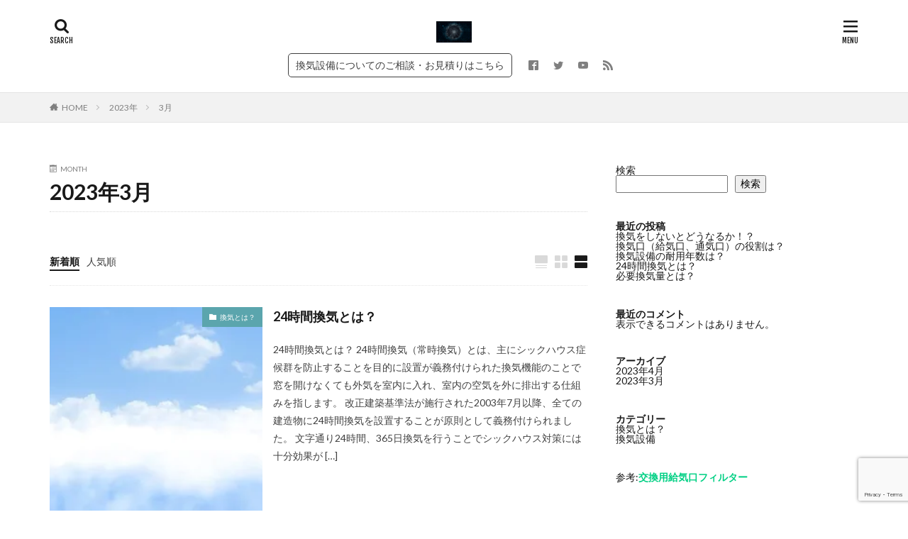

--- FILE ---
content_type: text/html; charset=UTF-8
request_url: https://kingsxtokyo.com/2023/03/
body_size: 16560
content:

<!DOCTYPE html>

<html dir="ltr" lang="ja" prefix="og: https://ogp.me/ns#" prefix="og: http://ogp.me/ns#" class="t-html 
">

<head prefix="og: http://ogp.me/ns# fb: http://ogp.me/ns/fb# article: http://ogp.me/ns/article#">
<meta charset="UTF-8">
<title>3月, 2023 - コロナ対策における正しい換気設備とは？</title>

		<!-- All in One SEO 4.9.3 - aioseo.com -->
	<meta name="robots" content="max-image-preview:large" />
	<link rel="canonical" href="https://kingsxtokyo.com/2023/03/" />
	<meta name="generator" content="All in One SEO (AIOSEO) 4.9.3" />
		<script type="application/ld+json" class="aioseo-schema">
			{"@context":"https:\/\/schema.org","@graph":[{"@type":"BreadcrumbList","@id":"https:\/\/kingsxtokyo.com\/2023\/03\/#breadcrumblist","itemListElement":[{"@type":"ListItem","@id":"https:\/\/kingsxtokyo.com#listItem","position":1,"name":"\u30db\u30fc\u30e0","item":"https:\/\/kingsxtokyo.com","nextItem":{"@type":"ListItem","@id":"https:\/\/kingsxtokyo.com\/2023\/#listItem","name":2023}},{"@type":"ListItem","@id":"https:\/\/kingsxtokyo.com\/2023\/#listItem","position":2,"name":2023,"item":"https:\/\/kingsxtokyo.com\/2023\/","nextItem":{"@type":"ListItem","@id":"https:\/\/kingsxtokyo.com\/2023\/03\/#listItem","name":"03"},"previousItem":{"@type":"ListItem","@id":"https:\/\/kingsxtokyo.com#listItem","name":"\u30db\u30fc\u30e0"}},{"@type":"ListItem","@id":"https:\/\/kingsxtokyo.com\/2023\/03\/#listItem","position":3,"name":"03","previousItem":{"@type":"ListItem","@id":"https:\/\/kingsxtokyo.com\/2023\/#listItem","name":2023}}]},{"@type":"CollectionPage","@id":"https:\/\/kingsxtokyo.com\/2023\/03\/#collectionpage","url":"https:\/\/kingsxtokyo.com\/2023\/03\/","name":"3\u6708, 2023 - \u30b3\u30ed\u30ca\u5bfe\u7b56\u306b\u304a\u3051\u308b\u6b63\u3057\u3044\u63db\u6c17\u8a2d\u5099\u3068\u306f\uff1f","inLanguage":"ja","isPartOf":{"@id":"https:\/\/kingsxtokyo.com\/#website"},"breadcrumb":{"@id":"https:\/\/kingsxtokyo.com\/2023\/03\/#breadcrumblist"}},{"@type":"Organization","@id":"https:\/\/kingsxtokyo.com\/#organization","name":"\u30b3\u30ed\u30ca\u5bfe\u7b56\u306b\u304a\u3051\u308b\u63db\u6c17\u8a2d\u5099\u306e\u6709\u52b9\u6027\u306b\u3064\u3044\u3066","description":"\u63db\u6c17\u8a2d\u5099\u3092\u898b\u76f4\u3057\u3066\u30b3\u30ed\u30ca\u611f\u67d3\u306e\u30ea\u30b9\u30af\u3092\u8efd\u6e1b\u3059\u308b","url":"https:\/\/kingsxtokyo.com\/"},{"@type":"WebSite","@id":"https:\/\/kingsxtokyo.com\/#website","url":"https:\/\/kingsxtokyo.com\/","name":"\u30b3\u30ed\u30ca\u5bfe\u7b56\u306b\u304a\u3051\u308b\u63db\u6c17\u8a2d\u5099\u306e\u6709\u52b9\u6027\u306b\u3064\u3044\u3066","description":"\u63db\u6c17\u8a2d\u5099\u3092\u898b\u76f4\u3057\u3066\u30b3\u30ed\u30ca\u611f\u67d3\u306e\u30ea\u30b9\u30af\u3092\u8efd\u6e1b\u3059\u308b","inLanguage":"ja","publisher":{"@id":"https:\/\/kingsxtokyo.com\/#organization"}}]}
		</script>
		<!-- All in One SEO -->

<link rel='dns-prefetch' href='//stats.wp.com' />
<style id='wp-img-auto-sizes-contain-inline-css' type='text/css'>
img:is([sizes=auto i],[sizes^="auto," i]){contain-intrinsic-size:3000px 1500px}
/*# sourceURL=wp-img-auto-sizes-contain-inline-css */
</style>
<link rel='stylesheet' id='dashicons-css' href='https://kingsxtokyo.com/wp-includes/css/dashicons.min.css?ver=6.9' type='text/css' media='all' />
<link rel='stylesheet' id='thickbox-css' href='https://kingsxtokyo.com/wp-includes/js/thickbox/thickbox.css?ver=6.9' type='text/css' media='all' />
<link rel='stylesheet' id='wp-block-library-css' href='https://kingsxtokyo.com/wp-includes/css/dist/block-library/style.min.css?ver=6.9' type='text/css' media='all' />
<style id='wp-block-archives-inline-css' type='text/css'>
.wp-block-archives{box-sizing:border-box}.wp-block-archives-dropdown label{display:block}
/*# sourceURL=https://kingsxtokyo.com/wp-includes/blocks/archives/style.min.css */
</style>
<style id='wp-block-categories-inline-css' type='text/css'>
.wp-block-categories{box-sizing:border-box}.wp-block-categories.alignleft{margin-right:2em}.wp-block-categories.alignright{margin-left:2em}.wp-block-categories.wp-block-categories-dropdown.aligncenter{text-align:center}.wp-block-categories .wp-block-categories__label{display:block;width:100%}
/*# sourceURL=https://kingsxtokyo.com/wp-includes/blocks/categories/style.min.css */
</style>
<style id='wp-block-heading-inline-css' type='text/css'>
h1:where(.wp-block-heading).has-background,h2:where(.wp-block-heading).has-background,h3:where(.wp-block-heading).has-background,h4:where(.wp-block-heading).has-background,h5:where(.wp-block-heading).has-background,h6:where(.wp-block-heading).has-background{padding:1.25em 2.375em}h1.has-text-align-left[style*=writing-mode]:where([style*=vertical-lr]),h1.has-text-align-right[style*=writing-mode]:where([style*=vertical-rl]),h2.has-text-align-left[style*=writing-mode]:where([style*=vertical-lr]),h2.has-text-align-right[style*=writing-mode]:where([style*=vertical-rl]),h3.has-text-align-left[style*=writing-mode]:where([style*=vertical-lr]),h3.has-text-align-right[style*=writing-mode]:where([style*=vertical-rl]),h4.has-text-align-left[style*=writing-mode]:where([style*=vertical-lr]),h4.has-text-align-right[style*=writing-mode]:where([style*=vertical-rl]),h5.has-text-align-left[style*=writing-mode]:where([style*=vertical-lr]),h5.has-text-align-right[style*=writing-mode]:where([style*=vertical-rl]),h6.has-text-align-left[style*=writing-mode]:where([style*=vertical-lr]),h6.has-text-align-right[style*=writing-mode]:where([style*=vertical-rl]){rotate:180deg}
/*# sourceURL=https://kingsxtokyo.com/wp-includes/blocks/heading/style.min.css */
</style>
<style id='wp-block-latest-comments-inline-css' type='text/css'>
ol.wp-block-latest-comments{box-sizing:border-box;margin-left:0}:where(.wp-block-latest-comments:not([style*=line-height] .wp-block-latest-comments__comment)){line-height:1.1}:where(.wp-block-latest-comments:not([style*=line-height] .wp-block-latest-comments__comment-excerpt p)){line-height:1.8}.has-dates :where(.wp-block-latest-comments:not([style*=line-height])),.has-excerpts :where(.wp-block-latest-comments:not([style*=line-height])){line-height:1.5}.wp-block-latest-comments .wp-block-latest-comments{padding-left:0}.wp-block-latest-comments__comment{list-style:none;margin-bottom:1em}.has-avatars .wp-block-latest-comments__comment{list-style:none;min-height:2.25em}.has-avatars .wp-block-latest-comments__comment .wp-block-latest-comments__comment-excerpt,.has-avatars .wp-block-latest-comments__comment .wp-block-latest-comments__comment-meta{margin-left:3.25em}.wp-block-latest-comments__comment-excerpt p{font-size:.875em;margin:.36em 0 1.4em}.wp-block-latest-comments__comment-date{display:block;font-size:.75em}.wp-block-latest-comments .avatar,.wp-block-latest-comments__comment-avatar{border-radius:1.5em;display:block;float:left;height:2.5em;margin-right:.75em;width:2.5em}.wp-block-latest-comments[class*=-font-size] a,.wp-block-latest-comments[style*=font-size] a{font-size:inherit}
/*# sourceURL=https://kingsxtokyo.com/wp-includes/blocks/latest-comments/style.min.css */
</style>
<style id='wp-block-latest-posts-inline-css' type='text/css'>
.wp-block-latest-posts{box-sizing:border-box}.wp-block-latest-posts.alignleft{margin-right:2em}.wp-block-latest-posts.alignright{margin-left:2em}.wp-block-latest-posts.wp-block-latest-posts__list{list-style:none}.wp-block-latest-posts.wp-block-latest-posts__list li{clear:both;overflow-wrap:break-word}.wp-block-latest-posts.is-grid{display:flex;flex-wrap:wrap}.wp-block-latest-posts.is-grid li{margin:0 1.25em 1.25em 0;width:100%}@media (min-width:600px){.wp-block-latest-posts.columns-2 li{width:calc(50% - .625em)}.wp-block-latest-posts.columns-2 li:nth-child(2n){margin-right:0}.wp-block-latest-posts.columns-3 li{width:calc(33.33333% - .83333em)}.wp-block-latest-posts.columns-3 li:nth-child(3n){margin-right:0}.wp-block-latest-posts.columns-4 li{width:calc(25% - .9375em)}.wp-block-latest-posts.columns-4 li:nth-child(4n){margin-right:0}.wp-block-latest-posts.columns-5 li{width:calc(20% - 1em)}.wp-block-latest-posts.columns-5 li:nth-child(5n){margin-right:0}.wp-block-latest-posts.columns-6 li{width:calc(16.66667% - 1.04167em)}.wp-block-latest-posts.columns-6 li:nth-child(6n){margin-right:0}}:root :where(.wp-block-latest-posts.is-grid){padding:0}:root :where(.wp-block-latest-posts.wp-block-latest-posts__list){padding-left:0}.wp-block-latest-posts__post-author,.wp-block-latest-posts__post-date{display:block;font-size:.8125em}.wp-block-latest-posts__post-excerpt,.wp-block-latest-posts__post-full-content{margin-bottom:1em;margin-top:.5em}.wp-block-latest-posts__featured-image a{display:inline-block}.wp-block-latest-posts__featured-image img{height:auto;max-width:100%;width:auto}.wp-block-latest-posts__featured-image.alignleft{float:left;margin-right:1em}.wp-block-latest-posts__featured-image.alignright{float:right;margin-left:1em}.wp-block-latest-posts__featured-image.aligncenter{margin-bottom:1em;text-align:center}
/*# sourceURL=https://kingsxtokyo.com/wp-includes/blocks/latest-posts/style.min.css */
</style>
<style id='wp-block-search-inline-css' type='text/css'>
.wp-block-search__button{margin-left:10px;word-break:normal}.wp-block-search__button.has-icon{line-height:0}.wp-block-search__button svg{height:1.25em;min-height:24px;min-width:24px;width:1.25em;fill:currentColor;vertical-align:text-bottom}:where(.wp-block-search__button){border:1px solid #ccc;padding:6px 10px}.wp-block-search__inside-wrapper{display:flex;flex:auto;flex-wrap:nowrap;max-width:100%}.wp-block-search__label{width:100%}.wp-block-search.wp-block-search__button-only .wp-block-search__button{box-sizing:border-box;display:flex;flex-shrink:0;justify-content:center;margin-left:0;max-width:100%}.wp-block-search.wp-block-search__button-only .wp-block-search__inside-wrapper{min-width:0!important;transition-property:width}.wp-block-search.wp-block-search__button-only .wp-block-search__input{flex-basis:100%;transition-duration:.3s}.wp-block-search.wp-block-search__button-only.wp-block-search__searchfield-hidden,.wp-block-search.wp-block-search__button-only.wp-block-search__searchfield-hidden .wp-block-search__inside-wrapper{overflow:hidden}.wp-block-search.wp-block-search__button-only.wp-block-search__searchfield-hidden .wp-block-search__input{border-left-width:0!important;border-right-width:0!important;flex-basis:0;flex-grow:0;margin:0;min-width:0!important;padding-left:0!important;padding-right:0!important;width:0!important}:where(.wp-block-search__input){appearance:none;border:1px solid #949494;flex-grow:1;font-family:inherit;font-size:inherit;font-style:inherit;font-weight:inherit;letter-spacing:inherit;line-height:inherit;margin-left:0;margin-right:0;min-width:3rem;padding:8px;text-decoration:unset!important;text-transform:inherit}:where(.wp-block-search__button-inside .wp-block-search__inside-wrapper){background-color:#fff;border:1px solid #949494;box-sizing:border-box;padding:4px}:where(.wp-block-search__button-inside .wp-block-search__inside-wrapper) .wp-block-search__input{border:none;border-radius:0;padding:0 4px}:where(.wp-block-search__button-inside .wp-block-search__inside-wrapper) .wp-block-search__input:focus{outline:none}:where(.wp-block-search__button-inside .wp-block-search__inside-wrapper) :where(.wp-block-search__button){padding:4px 8px}.wp-block-search.aligncenter .wp-block-search__inside-wrapper{margin:auto}.wp-block[data-align=right] .wp-block-search.wp-block-search__button-only .wp-block-search__inside-wrapper{float:right}
/*# sourceURL=https://kingsxtokyo.com/wp-includes/blocks/search/style.min.css */
</style>
<style id='wp-block-group-inline-css' type='text/css'>
.wp-block-group{box-sizing:border-box}:where(.wp-block-group.wp-block-group-is-layout-constrained){position:relative}
/*# sourceURL=https://kingsxtokyo.com/wp-includes/blocks/group/style.min.css */
</style>
<style id='wp-block-paragraph-inline-css' type='text/css'>
.is-small-text{font-size:.875em}.is-regular-text{font-size:1em}.is-large-text{font-size:2.25em}.is-larger-text{font-size:3em}.has-drop-cap:not(:focus):first-letter{float:left;font-size:8.4em;font-style:normal;font-weight:100;line-height:.68;margin:.05em .1em 0 0;text-transform:uppercase}body.rtl .has-drop-cap:not(:focus):first-letter{float:none;margin-left:.1em}p.has-drop-cap.has-background{overflow:hidden}:root :where(p.has-background){padding:1.25em 2.375em}:where(p.has-text-color:not(.has-link-color)) a{color:inherit}p.has-text-align-left[style*="writing-mode:vertical-lr"],p.has-text-align-right[style*="writing-mode:vertical-rl"]{rotate:180deg}
/*# sourceURL=https://kingsxtokyo.com/wp-includes/blocks/paragraph/style.min.css */
</style>
<style id='wp-block-table-inline-css' type='text/css'>
.wp-block-table{overflow-x:auto}.wp-block-table table{border-collapse:collapse;width:100%}.wp-block-table thead{border-bottom:3px solid}.wp-block-table tfoot{border-top:3px solid}.wp-block-table td,.wp-block-table th{border:1px solid;padding:.5em}.wp-block-table .has-fixed-layout{table-layout:fixed;width:100%}.wp-block-table .has-fixed-layout td,.wp-block-table .has-fixed-layout th{word-break:break-word}.wp-block-table.aligncenter,.wp-block-table.alignleft,.wp-block-table.alignright{display:table;width:auto}.wp-block-table.aligncenter td,.wp-block-table.aligncenter th,.wp-block-table.alignleft td,.wp-block-table.alignleft th,.wp-block-table.alignright td,.wp-block-table.alignright th{word-break:break-word}.wp-block-table .has-subtle-light-gray-background-color{background-color:#f3f4f5}.wp-block-table .has-subtle-pale-green-background-color{background-color:#e9fbe5}.wp-block-table .has-subtle-pale-blue-background-color{background-color:#e7f5fe}.wp-block-table .has-subtle-pale-pink-background-color{background-color:#fcf0ef}.wp-block-table.is-style-stripes{background-color:initial;border-collapse:inherit;border-spacing:0}.wp-block-table.is-style-stripes tbody tr:nth-child(odd){background-color:#f0f0f0}.wp-block-table.is-style-stripes.has-subtle-light-gray-background-color tbody tr:nth-child(odd){background-color:#f3f4f5}.wp-block-table.is-style-stripes.has-subtle-pale-green-background-color tbody tr:nth-child(odd){background-color:#e9fbe5}.wp-block-table.is-style-stripes.has-subtle-pale-blue-background-color tbody tr:nth-child(odd){background-color:#e7f5fe}.wp-block-table.is-style-stripes.has-subtle-pale-pink-background-color tbody tr:nth-child(odd){background-color:#fcf0ef}.wp-block-table.is-style-stripes td,.wp-block-table.is-style-stripes th{border-color:#0000}.wp-block-table.is-style-stripes{border-bottom:1px solid #f0f0f0}.wp-block-table .has-border-color td,.wp-block-table .has-border-color th,.wp-block-table .has-border-color tr,.wp-block-table .has-border-color>*{border-color:inherit}.wp-block-table table[style*=border-top-color] tr:first-child,.wp-block-table table[style*=border-top-color] tr:first-child td,.wp-block-table table[style*=border-top-color] tr:first-child th,.wp-block-table table[style*=border-top-color]>*,.wp-block-table table[style*=border-top-color]>* td,.wp-block-table table[style*=border-top-color]>* th{border-top-color:inherit}.wp-block-table table[style*=border-top-color] tr:not(:first-child){border-top-color:initial}.wp-block-table table[style*=border-right-color] td:last-child,.wp-block-table table[style*=border-right-color] th,.wp-block-table table[style*=border-right-color] tr,.wp-block-table table[style*=border-right-color]>*{border-right-color:inherit}.wp-block-table table[style*=border-bottom-color] tr:last-child,.wp-block-table table[style*=border-bottom-color] tr:last-child td,.wp-block-table table[style*=border-bottom-color] tr:last-child th,.wp-block-table table[style*=border-bottom-color]>*,.wp-block-table table[style*=border-bottom-color]>* td,.wp-block-table table[style*=border-bottom-color]>* th{border-bottom-color:inherit}.wp-block-table table[style*=border-bottom-color] tr:not(:last-child){border-bottom-color:initial}.wp-block-table table[style*=border-left-color] td:first-child,.wp-block-table table[style*=border-left-color] th,.wp-block-table table[style*=border-left-color] tr,.wp-block-table table[style*=border-left-color]>*{border-left-color:inherit}.wp-block-table table[style*=border-style] td,.wp-block-table table[style*=border-style] th,.wp-block-table table[style*=border-style] tr,.wp-block-table table[style*=border-style]>*{border-style:inherit}.wp-block-table table[style*=border-width] td,.wp-block-table table[style*=border-width] th,.wp-block-table table[style*=border-width] tr,.wp-block-table table[style*=border-width]>*{border-style:inherit;border-width:inherit}
/*# sourceURL=https://kingsxtokyo.com/wp-includes/blocks/table/style.min.css */
</style>
<style id='global-styles-inline-css' type='text/css'>
:root{--wp--preset--aspect-ratio--square: 1;--wp--preset--aspect-ratio--4-3: 4/3;--wp--preset--aspect-ratio--3-4: 3/4;--wp--preset--aspect-ratio--3-2: 3/2;--wp--preset--aspect-ratio--2-3: 2/3;--wp--preset--aspect-ratio--16-9: 16/9;--wp--preset--aspect-ratio--9-16: 9/16;--wp--preset--color--black: #000000;--wp--preset--color--cyan-bluish-gray: #abb8c3;--wp--preset--color--white: #ffffff;--wp--preset--color--pale-pink: #f78da7;--wp--preset--color--vivid-red: #cf2e2e;--wp--preset--color--luminous-vivid-orange: #ff6900;--wp--preset--color--luminous-vivid-amber: #fcb900;--wp--preset--color--light-green-cyan: #7bdcb5;--wp--preset--color--vivid-green-cyan: #00d084;--wp--preset--color--pale-cyan-blue: #8ed1fc;--wp--preset--color--vivid-cyan-blue: #0693e3;--wp--preset--color--vivid-purple: #9b51e0;--wp--preset--gradient--vivid-cyan-blue-to-vivid-purple: linear-gradient(135deg,rgb(6,147,227) 0%,rgb(155,81,224) 100%);--wp--preset--gradient--light-green-cyan-to-vivid-green-cyan: linear-gradient(135deg,rgb(122,220,180) 0%,rgb(0,208,130) 100%);--wp--preset--gradient--luminous-vivid-amber-to-luminous-vivid-orange: linear-gradient(135deg,rgb(252,185,0) 0%,rgb(255,105,0) 100%);--wp--preset--gradient--luminous-vivid-orange-to-vivid-red: linear-gradient(135deg,rgb(255,105,0) 0%,rgb(207,46,46) 100%);--wp--preset--gradient--very-light-gray-to-cyan-bluish-gray: linear-gradient(135deg,rgb(238,238,238) 0%,rgb(169,184,195) 100%);--wp--preset--gradient--cool-to-warm-spectrum: linear-gradient(135deg,rgb(74,234,220) 0%,rgb(151,120,209) 20%,rgb(207,42,186) 40%,rgb(238,44,130) 60%,rgb(251,105,98) 80%,rgb(254,248,76) 100%);--wp--preset--gradient--blush-light-purple: linear-gradient(135deg,rgb(255,206,236) 0%,rgb(152,150,240) 100%);--wp--preset--gradient--blush-bordeaux: linear-gradient(135deg,rgb(254,205,165) 0%,rgb(254,45,45) 50%,rgb(107,0,62) 100%);--wp--preset--gradient--luminous-dusk: linear-gradient(135deg,rgb(255,203,112) 0%,rgb(199,81,192) 50%,rgb(65,88,208) 100%);--wp--preset--gradient--pale-ocean: linear-gradient(135deg,rgb(255,245,203) 0%,rgb(182,227,212) 50%,rgb(51,167,181) 100%);--wp--preset--gradient--electric-grass: linear-gradient(135deg,rgb(202,248,128) 0%,rgb(113,206,126) 100%);--wp--preset--gradient--midnight: linear-gradient(135deg,rgb(2,3,129) 0%,rgb(40,116,252) 100%);--wp--preset--font-size--small: 13px;--wp--preset--font-size--medium: 20px;--wp--preset--font-size--large: 36px;--wp--preset--font-size--x-large: 42px;--wp--preset--spacing--20: 0.44rem;--wp--preset--spacing--30: 0.67rem;--wp--preset--spacing--40: 1rem;--wp--preset--spacing--50: 1.5rem;--wp--preset--spacing--60: 2.25rem;--wp--preset--spacing--70: 3.38rem;--wp--preset--spacing--80: 5.06rem;--wp--preset--shadow--natural: 6px 6px 9px rgba(0, 0, 0, 0.2);--wp--preset--shadow--deep: 12px 12px 50px rgba(0, 0, 0, 0.4);--wp--preset--shadow--sharp: 6px 6px 0px rgba(0, 0, 0, 0.2);--wp--preset--shadow--outlined: 6px 6px 0px -3px rgb(255, 255, 255), 6px 6px rgb(0, 0, 0);--wp--preset--shadow--crisp: 6px 6px 0px rgb(0, 0, 0);}:where(.is-layout-flex){gap: 0.5em;}:where(.is-layout-grid){gap: 0.5em;}body .is-layout-flex{display: flex;}.is-layout-flex{flex-wrap: wrap;align-items: center;}.is-layout-flex > :is(*, div){margin: 0;}body .is-layout-grid{display: grid;}.is-layout-grid > :is(*, div){margin: 0;}:where(.wp-block-columns.is-layout-flex){gap: 2em;}:where(.wp-block-columns.is-layout-grid){gap: 2em;}:where(.wp-block-post-template.is-layout-flex){gap: 1.25em;}:where(.wp-block-post-template.is-layout-grid){gap: 1.25em;}.has-black-color{color: var(--wp--preset--color--black) !important;}.has-cyan-bluish-gray-color{color: var(--wp--preset--color--cyan-bluish-gray) !important;}.has-white-color{color: var(--wp--preset--color--white) !important;}.has-pale-pink-color{color: var(--wp--preset--color--pale-pink) !important;}.has-vivid-red-color{color: var(--wp--preset--color--vivid-red) !important;}.has-luminous-vivid-orange-color{color: var(--wp--preset--color--luminous-vivid-orange) !important;}.has-luminous-vivid-amber-color{color: var(--wp--preset--color--luminous-vivid-amber) !important;}.has-light-green-cyan-color{color: var(--wp--preset--color--light-green-cyan) !important;}.has-vivid-green-cyan-color{color: var(--wp--preset--color--vivid-green-cyan) !important;}.has-pale-cyan-blue-color{color: var(--wp--preset--color--pale-cyan-blue) !important;}.has-vivid-cyan-blue-color{color: var(--wp--preset--color--vivid-cyan-blue) !important;}.has-vivid-purple-color{color: var(--wp--preset--color--vivid-purple) !important;}.has-black-background-color{background-color: var(--wp--preset--color--black) !important;}.has-cyan-bluish-gray-background-color{background-color: var(--wp--preset--color--cyan-bluish-gray) !important;}.has-white-background-color{background-color: var(--wp--preset--color--white) !important;}.has-pale-pink-background-color{background-color: var(--wp--preset--color--pale-pink) !important;}.has-vivid-red-background-color{background-color: var(--wp--preset--color--vivid-red) !important;}.has-luminous-vivid-orange-background-color{background-color: var(--wp--preset--color--luminous-vivid-orange) !important;}.has-luminous-vivid-amber-background-color{background-color: var(--wp--preset--color--luminous-vivid-amber) !important;}.has-light-green-cyan-background-color{background-color: var(--wp--preset--color--light-green-cyan) !important;}.has-vivid-green-cyan-background-color{background-color: var(--wp--preset--color--vivid-green-cyan) !important;}.has-pale-cyan-blue-background-color{background-color: var(--wp--preset--color--pale-cyan-blue) !important;}.has-vivid-cyan-blue-background-color{background-color: var(--wp--preset--color--vivid-cyan-blue) !important;}.has-vivid-purple-background-color{background-color: var(--wp--preset--color--vivid-purple) !important;}.has-black-border-color{border-color: var(--wp--preset--color--black) !important;}.has-cyan-bluish-gray-border-color{border-color: var(--wp--preset--color--cyan-bluish-gray) !important;}.has-white-border-color{border-color: var(--wp--preset--color--white) !important;}.has-pale-pink-border-color{border-color: var(--wp--preset--color--pale-pink) !important;}.has-vivid-red-border-color{border-color: var(--wp--preset--color--vivid-red) !important;}.has-luminous-vivid-orange-border-color{border-color: var(--wp--preset--color--luminous-vivid-orange) !important;}.has-luminous-vivid-amber-border-color{border-color: var(--wp--preset--color--luminous-vivid-amber) !important;}.has-light-green-cyan-border-color{border-color: var(--wp--preset--color--light-green-cyan) !important;}.has-vivid-green-cyan-border-color{border-color: var(--wp--preset--color--vivid-green-cyan) !important;}.has-pale-cyan-blue-border-color{border-color: var(--wp--preset--color--pale-cyan-blue) !important;}.has-vivid-cyan-blue-border-color{border-color: var(--wp--preset--color--vivid-cyan-blue) !important;}.has-vivid-purple-border-color{border-color: var(--wp--preset--color--vivid-purple) !important;}.has-vivid-cyan-blue-to-vivid-purple-gradient-background{background: var(--wp--preset--gradient--vivid-cyan-blue-to-vivid-purple) !important;}.has-light-green-cyan-to-vivid-green-cyan-gradient-background{background: var(--wp--preset--gradient--light-green-cyan-to-vivid-green-cyan) !important;}.has-luminous-vivid-amber-to-luminous-vivid-orange-gradient-background{background: var(--wp--preset--gradient--luminous-vivid-amber-to-luminous-vivid-orange) !important;}.has-luminous-vivid-orange-to-vivid-red-gradient-background{background: var(--wp--preset--gradient--luminous-vivid-orange-to-vivid-red) !important;}.has-very-light-gray-to-cyan-bluish-gray-gradient-background{background: var(--wp--preset--gradient--very-light-gray-to-cyan-bluish-gray) !important;}.has-cool-to-warm-spectrum-gradient-background{background: var(--wp--preset--gradient--cool-to-warm-spectrum) !important;}.has-blush-light-purple-gradient-background{background: var(--wp--preset--gradient--blush-light-purple) !important;}.has-blush-bordeaux-gradient-background{background: var(--wp--preset--gradient--blush-bordeaux) !important;}.has-luminous-dusk-gradient-background{background: var(--wp--preset--gradient--luminous-dusk) !important;}.has-pale-ocean-gradient-background{background: var(--wp--preset--gradient--pale-ocean) !important;}.has-electric-grass-gradient-background{background: var(--wp--preset--gradient--electric-grass) !important;}.has-midnight-gradient-background{background: var(--wp--preset--gradient--midnight) !important;}.has-small-font-size{font-size: var(--wp--preset--font-size--small) !important;}.has-medium-font-size{font-size: var(--wp--preset--font-size--medium) !important;}.has-large-font-size{font-size: var(--wp--preset--font-size--large) !important;}.has-x-large-font-size{font-size: var(--wp--preset--font-size--x-large) !important;}
/*# sourceURL=global-styles-inline-css */
</style>

<style id='classic-theme-styles-inline-css' type='text/css'>
/*! This file is auto-generated */
.wp-block-button__link{color:#fff;background-color:#32373c;border-radius:9999px;box-shadow:none;text-decoration:none;padding:calc(.667em + 2px) calc(1.333em + 2px);font-size:1.125em}.wp-block-file__button{background:#32373c;color:#fff;text-decoration:none}
/*# sourceURL=/wp-includes/css/classic-themes.min.css */
</style>
<link rel='stylesheet' id='contact-form-7-css' href='https://kingsxtokyo.com/wp-content/plugins/contact-form-7/includes/css/styles.css?ver=5.8.1' type='text/css' media='all' />
<script type="text/javascript" src="https://kingsxtokyo.com/wp-includes/js/jquery/jquery.min.js?ver=3.7.1" id="jquery-core-js"></script>
<script type="text/javascript" src="https://kingsxtokyo.com/wp-includes/js/jquery/jquery-migrate.min.js?ver=3.4.1" id="jquery-migrate-js"></script>
<link rel="https://api.w.org/" href="https://kingsxtokyo.com/wp-json/" />	<style>img#wpstats{display:none}</style>
		<link class="css-async" rel href="https://kingsxtokyo.com/wp-content/themes/the-thor/css/icon.min.css">
<link class="css-async" rel href="https://fonts.googleapis.com/css?family=Lato:100,300,400,700,900">
<link class="css-async" rel href="https://fonts.googleapis.com/css?family=Fjalla+One">
<link rel="stylesheet" href="https://fonts.googleapis.com/css?family=Noto+Sans+JP:100,200,300,400,500,600,700,800,900">
<link rel="stylesheet" href="https://kingsxtokyo.com/wp-content/themes/the-thor/style.min.css">
<link class="css-async" rel href="https://kingsxtokyo.com/wp-content/themes/the-thor-child/style-user.css?1678401212">
<script src="https://ajax.googleapis.com/ajax/libs/jquery/1.12.4/jquery.min.js"></script>
<meta http-equiv="X-UA-Compatible" content="IE=edge">
<meta name="viewport" content="width=device-width, initial-scale=1, viewport-fit=cover"/>
<style>
.widget.widget_nav_menu ul.menu{border-color: rgba(91,165,173,0.15);}.widget.widget_nav_menu ul.menu li{border-color: rgba(91,165,173,0.75);}.widget.widget_nav_menu ul.menu .sub-menu li{border-color: rgba(91,165,173,0.15);}.widget.widget_nav_menu ul.menu .sub-menu li .sub-menu li:first-child{border-color: rgba(91,165,173,0.15);}.widget.widget_nav_menu ul.menu li a:hover{background-color: rgba(91,165,173,0.75);}.widget.widget_nav_menu ul.menu .current-menu-item > a{background-color: rgba(91,165,173,0.75);}.widget.widget_nav_menu ul.menu li .sub-menu li a:before {color:#5ba5ad;}.widget.widget_nav_menu ul.menu li a{background-color:#5ba5ad;}.widget.widget_nav_menu ul.menu .sub-menu a:hover{color:#5ba5ad;}.widget.widget_nav_menu ul.menu .sub-menu .current-menu-item a{color:#5ba5ad;}.widget.widget_categories ul{border-color: rgba(91,165,173,0.15);}.widget.widget_categories ul li{border-color: rgba(91,165,173,0.75);}.widget.widget_categories ul .children li{border-color: rgba(91,165,173,0.15);}.widget.widget_categories ul .children li .children li:first-child{border-color: rgba(91,165,173,0.15);}.widget.widget_categories ul li a:hover{background-color: rgba(91,165,173,0.75);}.widget.widget_categories ul .current-menu-item > a{background-color: rgba(91,165,173,0.75);}.widget.widget_categories ul li .children li a:before {color:#5ba5ad;}.widget.widget_categories ul li a{background-color:#5ba5ad;}.widget.widget_categories ul .children a:hover{color:#5ba5ad;}.widget.widget_categories ul .children .current-menu-item a{color:#5ba5ad;}.widgetSearch__input:hover{border-color:#5ba5ad;}.widgetCatTitle{background-color:#5ba5ad;}.widgetCatTitle__inner{background-color:#5ba5ad;}.widgetSearch__submit:hover{background-color:#5ba5ad;}.widgetProfile__sns{background-color:#5ba5ad;}.widget.widget_calendar .calendar_wrap tbody a:hover{background-color:#5ba5ad;}.widget ul li a:hover{color:#5ba5ad;}.widget.widget_rss .rsswidget:hover{color:#5ba5ad;}.widget.widget_tag_cloud a:hover{background-color:#5ba5ad;}.widget select:hover{border-color:#5ba5ad;}.widgetSearch__checkLabel:hover:after{border-color:#5ba5ad;}.widgetSearch__check:checked .widgetSearch__checkLabel:before, .widgetSearch__check:checked + .widgetSearch__checkLabel:before{border-color:#5ba5ad;}.widgetTab__item.current{border-top-color:#5ba5ad;}.widgetTab__item:hover{border-top-color:#5ba5ad;}.searchHead__title{background-color:#5ba5ad;}.searchHead__submit:hover{color:#5ba5ad;}.menuBtn__close:hover{color:#5ba5ad;}.menuBtn__link:hover{color:#5ba5ad;}@media only screen and (min-width: 992px){.menuBtn__link {background-color:#5ba5ad;}}.t-headerCenter .menuBtn__link:hover{color:#5ba5ad;}.searchBtn__close:hover{color:#5ba5ad;}.searchBtn__link:hover{color:#5ba5ad;}.breadcrumb__item a:hover{color:#5ba5ad;}.pager__item{color:#5ba5ad;}.pager__item:hover, .pager__item-current{background-color:#5ba5ad; color:#fff;}.page-numbers{color:#5ba5ad;}.page-numbers:hover, .page-numbers.current{background-color:#5ba5ad; color:#fff;}.pagePager__item{color:#5ba5ad;}.pagePager__item:hover, .pagePager__item-current{background-color:#5ba5ad; color:#fff;}.heading a:hover{color:#5ba5ad;}.eyecatch__cat{background-color:#5ba5ad;}.the__category{background-color:#5ba5ad;}.dateList__item a:hover{color:#5ba5ad;}.controllerFooter__item:last-child{background-color:#5ba5ad;}.controllerFooter__close{background-color:#5ba5ad;}.bottomFooter__topBtn{background-color:#5ba5ad;}.mask-color{background-color:#5ba5ad;}.mask-colorgray{background-color:#5ba5ad;}.pickup3__item{background-color:#5ba5ad;}.categoryBox__title{color:#5ba5ad;}.comments__list .comment-meta{background-color:#5ba5ad;}.comment-respond .submit{background-color:#5ba5ad;}.prevNext__pop{background-color:#5ba5ad;}.swiper-pagination-bullet-active{background-color:#5ba5ad;}.swiper-slider .swiper-button-next, .swiper-slider .swiper-container-rtl .swiper-button-prev, .swiper-slider .swiper-button-prev, .swiper-slider .swiper-container-rtl .swiper-button-next	{background-color:#5ba5ad;}.snsFooter{background-color:#5ba5ad}.widget-main .heading.heading-widget{background-color:#5ba5ad}.widget-main .heading.heading-widgetsimple{background-color:#5ba5ad}.widget-main .heading.heading-widgetsimplewide{background-color:#5ba5ad}.widget-main .heading.heading-widgetwide{background-color:#5ba5ad}.widget-main .heading.heading-widgetbottom:before{border-color:#5ba5ad}.widget-main .heading.heading-widgetborder{border-color:#5ba5ad}.widget-main .heading.heading-widgetborder::before,.widget-main .heading.heading-widgetborder::after{background-color:#5ba5ad}.widget-side .heading.heading-widget{background-color:#5ba5ad}.widget-side .heading.heading-widgetsimple{background-color:#5ba5ad}.widget-side .heading.heading-widgetsimplewide{background-color:#5ba5ad}.widget-side .heading.heading-widgetwide{background-color:#5ba5ad}.widget-side .heading.heading-widgetbottom:before{border-color:#5ba5ad}.widget-side .heading.heading-widgetborder{border-color:#5ba5ad}.widget-side .heading.heading-widgetborder::before,.widget-side .heading.heading-widgetborder::after{background-color:#5ba5ad}.widget-foot .heading.heading-widget{background-color:#5ba5ad}.widget-foot .heading.heading-widgetsimple{background-color:#5ba5ad}.widget-foot .heading.heading-widgetsimplewide{background-color:#5ba5ad}.widget-foot .heading.heading-widgetwide{background-color:#5ba5ad}.widget-foot .heading.heading-widgetbottom:before{border-color:#5ba5ad}.widget-foot .heading.heading-widgetborder{border-color:#5ba5ad}.widget-foot .heading.heading-widgetborder::before,.widget-foot .heading.heading-widgetborder::after{background-color:#5ba5ad}.widget-menu .heading.heading-widget{background-color:#5ba5ad}.widget-menu .heading.heading-widgetsimple{background-color:#5ba5ad}.widget-menu .heading.heading-widgetsimplewide{background-color:#5ba5ad}.widget-menu .heading.heading-widgetwide{background-color:#5ba5ad}.widget-menu .heading.heading-widgetbottom:before{border-color:#5ba5ad}.widget-menu .heading.heading-widgetborder{border-color:#5ba5ad}.widget-menu .heading.heading-widgetborder::before,.widget-menu .heading.heading-widgetborder::after{background-color:#5ba5ad}@media only screen and (min-width: 768px){.still {height: 500px;}}.rankingBox__bg{background-color:#5ba5ad}.commonCtr__bg.mask.mask-colorgray{background-color:#5ba5ad}.the__ribbon{background-color:#5ba5ad}.the__ribbon:after{border-left-color:#5ba5ad; border-right-color:#5ba5ad}.postcta-bg{background-color:#3970a2}.content .afTagBox__btnDetail{background-color:#5ba5ad;}.widget .widgetAfTag__btnDetail{background-color:#5ba5ad;}.content .afTagBox__btnAf{background-color:#5ba5ad;}.widget .widgetAfTag__btnAf{background-color:#5ba5ad;}.content a{color:#5ba5ad;}.phrase a{color:#5ba5ad;}.content .sitemap li a:hover{color:#5ba5ad;}.content h2 a:hover,.content h3 a:hover,.content h4 a:hover,.content h5 a:hover{color:#5ba5ad;}.content ul.menu li a:hover{color:#5ba5ad;}.content .es-LiconBox:before{background-color:#a83f3f;}.content .es-LiconCircle:before{background-color:#a83f3f;}.content .es-BTiconBox:before{background-color:#a83f3f;}.content .es-BTiconCircle:before{background-color:#a83f3f;}.content .es-BiconObi{border-color:#a83f3f;}.content .es-BiconCorner:before{background-color:#a83f3f;}.content .es-BiconCircle:before{background-color:#a83f3f;}.content .es-BmarkHatena::before{background-color:#005293;}.content .es-BmarkExcl::before{background-color:#b60105;}.content .es-BmarkQ::before{background-color:#005293;}.content .es-BmarkQ::after{border-top-color:#005293;}.content .es-BmarkA::before{color:#b60105;}.content .es-BsubTradi::before{color:#ffffff;background-color:#b60105;border-color:#b60105;}.btn__link-primary{color:#ffffff; background-color:#3f3f3f;}.content .btn__link-primary{color:#ffffff; background-color:#3f3f3f;}.searchBtn__contentInner .btn__link-search{color:#ffffff; background-color:#3f3f3f;}.btn__link-secondary{color:#ffffff; background-color:#3f3f3f;}.content .btn__link-secondary{color:#ffffff; background-color:#3f3f3f;}.btn__link-search{color:#ffffff; background-color:#3f3f3f;}.btn__link-normal{color:#3f3f3f;}.content .btn__link-normal{color:#3f3f3f;}.btn__link-normal:hover{background-color:#3f3f3f;}.content .btn__link-normal:hover{background-color:#3f3f3f;}.comments__list .comment-reply-link{color:#3f3f3f;}.comments__list .comment-reply-link:hover{background-color:#3f3f3f;}@media only screen and (min-width: 992px){.subNavi__link-pickup{color:#3f3f3f;}}@media only screen and (min-width: 992px){.subNavi__link-pickup:hover{background-color:#3f3f3f;}}.content h2{color:#191919}.content h3{color:#191919}.content h4{color:#191919}.content h5{color:#191919}.content ul > li::before{color:#a83f3f;}.content ul{color:#191919;}.content ol > li::before{color:#a83f3f; border-color:#a83f3f;}.content ol > li > ol > li::before{background-color:#a83f3f; border-color:#a83f3f;}.content ol > li > ol > li > ol > li::before{color:#a83f3f; border-color:#a83f3f;}.content ol{color:#191919;}.content .balloon .balloon__text{color:#191919; background-color:#f2f2f2;}.content .balloon .balloon__text-left:before{border-left-color:#f2f2f2;}.content .balloon .balloon__text-right:before{border-right-color:#f2f2f2;}.content .balloon-boder .balloon__text{color:#191919; background-color:#ffffff;  border-color:#d8d8d8;}.content .balloon-boder .balloon__text-left:before{border-left-color:#d8d8d8;}.content .balloon-boder .balloon__text-left:after{border-left-color:#ffffff;}.content .balloon-boder .balloon__text-right:before{border-right-color:#d8d8d8;}.content .balloon-boder .balloon__text-right:after{border-right-color:#ffffff;}.content blockquote{color:#191919; background-color:#f2f2f2;}.content blockquote::before{color:#d8d8d8;}.content table{color:#191919; border-top-color:#E5E5E5; border-left-color:#E5E5E5;}.content table th{background:#7f7f7f; color:#ffffff; ;border-right-color:#E5E5E5; border-bottom-color:#E5E5E5;}.content table td{background:#ffffff; ;border-right-color:#E5E5E5; border-bottom-color:#E5E5E5;}.content table tr:nth-child(odd) td{background-color:#f2f2f2;}
</style>
<link rel="icon" href="https://kingsxtokyo.com/wp-content/uploads/2023/03/cropped-network-3424070-32x32.jpg" sizes="32x32" />
<link rel="icon" href="https://kingsxtokyo.com/wp-content/uploads/2023/03/cropped-network-3424070-192x192.jpg" sizes="192x192" />
<link rel="apple-touch-icon" href="https://kingsxtokyo.com/wp-content/uploads/2023/03/cropped-network-3424070-180x180.jpg" />
<meta name="msapplication-TileImage" content="https://kingsxtokyo.com/wp-content/uploads/2023/03/cropped-network-3424070-270x270.jpg" />
<meta property="og:site_name" content="コロナ対策における正しい換気設備とは？" />
<meta property="og:type" content="website" />
<meta property="og:title" content="3月, 2023 - コロナ対策における正しい換気設備とは？" />
<meta property="og:description" content="換気設備を見直してコロナ感染のリスクを軽減する" />
<meta property="og:url" content="https://kingsxtokyo.com/2026/01/" />
<meta property="og:image" content="https://kingsxtokyo.com/wp-content/themes/the-thor/img/img_no_768.gif" />
<meta name="twitter:card" content="summary" />
<meta name="twitter:site" content="@fitjpcom" />

<meta name="google-site-verification" content="p1v3kYPoFqV8RzjNMWSDnDMDspEzRhSd8xy8NgBq3HU" />
</head>
<body class=" t-headerCenter t-footerFixed" id="top">


  <!--l-header-->
  <header class="l-header l-header-border">
    <div class="container container-header">

      <!--logo-->
			<p class="siteTitle">
				<a class="siteTitle__link" href="https://kingsxtokyo.com">
											<img class="siteTitle__logo" src="https://kingsxtokyo.com/wp-content/uploads/2023/03/network-3424070.jpg" alt="コロナ対策における正しい換気設備とは？" width="1920" height="1152" >
					        </a>
      </p>      <!--/logo-->


      				<!--globalNavi-->
				<nav class="globalNavi">
					<div class="globalNavi__inner">
            					</div>
				</nav>
				<!--/globalNavi-->
			

							<!--subNavi-->
				<nav class="subNavi">
	        	        						<ul class="subNavi__list">
															<li class="subNavi__item"><a class="subNavi__link subNavi__link-pickup" href="https://syoei-setsubi.co.jp/site/">換気設備についてのご相談・お見積りはこちら</a></li>
															<li class="subNavi__item"><a class="subNavi__link icon-facebook2" href="https://www.facebook.com/fitjpcom"></a></li>
															<li class="subNavi__item"><a class="subNavi__link icon-twitter" href="https://twitter.com/fitjpcom"></a></li>
															<li class="subNavi__item"><a class="subNavi__link icon-youtube" href="https://www.youtube.com/channel/UCviBYasQqct4bOidAkCHoDA"></a></li>
																								<li class="subNavi__item"><a class="subNavi__link icon-rss" href="https://kingsxtokyo.com/feed/"></a></li>
																					</ul>
									</nav>
				<!--/subNavi-->
			

            <!--searchBtn-->
			<div class="searchBtn ">
        <input class="searchBtn__checkbox" id="searchBtn-checkbox" type="checkbox">
        <label class="searchBtn__link searchBtn__link-text icon-search" for="searchBtn-checkbox"></label>
        <label class="searchBtn__unshown" for="searchBtn-checkbox"></label>

        <div class="searchBtn__content">
          <div class="searchBtn__scroll">
            <label class="searchBtn__close" for="searchBtn-checkbox"><i class="icon-close"></i>CLOSE</label>
            <div class="searchBtn__contentInner">
              <aside class="widget">
  <div class="widgetSearch">
    <form method="get" action="https://kingsxtokyo.com" target="_top">
  <div class="widgetSearch__contents">
    <h3 class="heading heading-tertiary">キーワード</h3>
    <input class="widgetSearch__input widgetSearch__input-max" type="text" name="s" placeholder="キーワードを入力" value="">

    
  </div>

  <div class="widgetSearch__contents">
    <h3 class="heading heading-tertiary">カテゴリー</h3>
	<select  name='cat' id='cat_69729418573a5' class='widgetSearch__select'>
	<option value=''>カテゴリーを選択</option>
	<option class="level-0" value="2">換気とは？</option>
	<option class="level-0" value="28">換気設備</option>
</select>
  </div>

  	<div class="widgetSearch__tag">
    <h3 class="heading heading-tertiary">タグ</h3>
    <label><input class="widgetSearch__check" type="checkbox" name="tag[]" value="24%e6%99%82%e9%96%93%e6%8f%9b%e6%b0%97" /><span class="widgetSearch__checkLabel">24時間換気</span></label><label><input class="widgetSearch__check" type="checkbox" name="tag[]" value="%e6%8f%9b%e6%b0%97%e5%9b%9e%e6%95%b0" /><span class="widgetSearch__checkLabel">換気回数</span></label><label><input class="widgetSearch__check" type="checkbox" name="tag[]" value="%e9%80%9a%e6%b0%97%e5%8f%a3" /><span class="widgetSearch__checkLabel">通気口</span></label><label><input class="widgetSearch__check" type="checkbox" name="tag[]" value="%e8%80%90%e7%94%a8%e5%b9%b4%e6%95%b0" /><span class="widgetSearch__checkLabel">耐用年数</span></label><label><input class="widgetSearch__check" type="checkbox" name="tag[]" value="%e7%b5%a6%e6%b0%97%e5%8f%a3" /><span class="widgetSearch__checkLabel">給気口</span></label><label><input class="widgetSearch__check" type="checkbox" name="tag[]" value="%e7%b5%a6%e6%b0%97" /><span class="widgetSearch__checkLabel">給気</span></label><label><input class="widgetSearch__check" type="checkbox" name="tag[]" value="%e7%ac%ac%e4%ba%8c%e7%a8%ae%e6%8f%9b%e6%b0%97" /><span class="widgetSearch__checkLabel">第二種換気</span></label><label><input class="widgetSearch__check" type="checkbox" name="tag[]" value="%e7%ac%ac%e4%b8%89%e7%a8%ae%e6%8f%9b%e6%b0%97" /><span class="widgetSearch__checkLabel">第三種換気</span></label><label><input class="widgetSearch__check" type="checkbox" name="tag[]" value="%e7%ac%ac%e4%b8%80%e7%a8%ae%e6%8f%9b%e6%b0%97" /><span class="widgetSearch__checkLabel">第一種換気</span></label><label><input class="widgetSearch__check" type="checkbox" name="tag[]" value="%e7%a8%ae%e9%a1%9e" /><span class="widgetSearch__checkLabel">種類</span></label><label><input class="widgetSearch__check" type="checkbox" name="tag[]" value="%e6%b3%95%e5%ae%9a%e6%8f%9b%e6%b0%97" /><span class="widgetSearch__checkLabel">法定換気</span></label><label><input class="widgetSearch__check" type="checkbox" name="tag[]" value="%e6%8f%9b%e6%b0%97%e9%87%8f" /><span class="widgetSearch__checkLabel">換気量</span></label><label><input class="widgetSearch__check" type="checkbox" name="tag[]" value="%e6%8f%9b%e6%b0%97%e8%a8%ad%e5%82%99" /><span class="widgetSearch__checkLabel">換気設備</span></label><label><input class="widgetSearch__check" type="checkbox" name="tag[]" value="%e6%8f%9b%e6%b0%97%e6%89%87" /><span class="widgetSearch__checkLabel">換気扇</span></label><label><input class="widgetSearch__check" type="checkbox" name="tag[]" value="%e6%8f%9b%e6%b0%97%e5%8f%a3" /><span class="widgetSearch__checkLabel">換気口</span></label><label><input class="widgetSearch__check" type="checkbox" name="tag[]" value="%e3%81%98%e3%82%93%e3%81%82%e3%81%84" /><span class="widgetSearch__checkLabel">じんあい</span></label><label><input class="widgetSearch__check" type="checkbox" name="tag[]" value="%e6%8f%9b%e6%b0%97" /><span class="widgetSearch__checkLabel">換気</span></label><label><input class="widgetSearch__check" type="checkbox" name="tag[]" value="%e6%8e%92%e6%b0%97" /><span class="widgetSearch__checkLabel">排気</span></label><label><input class="widgetSearch__check" type="checkbox" name="tag[]" value="%e5%bf%85%e8%a6%81%e6%8f%9b%e6%b0%97%e9%87%8f" /><span class="widgetSearch__checkLabel">必要換気量</span></label><label><input class="widgetSearch__check" type="checkbox" name="tag[]" value="%e5%bb%ba%e7%af%89%e5%9f%ba%e6%ba%96%e6%b3%95" /><span class="widgetSearch__checkLabel">建築基準法</span></label><label><input class="widgetSearch__check" type="checkbox" name="tag[]" value="%e5%b8%b8%e6%99%82%e6%8f%9b%e6%b0%97" /><span class="widgetSearch__checkLabel">常時換気</span></label><label><input class="widgetSearch__check" type="checkbox" name="tag[]" value="%e5%a4%a9%e4%ba%95%e6%89%87" /><span class="widgetSearch__checkLabel">天井扇</span></label><label><input class="widgetSearch__check" type="checkbox" name="tag[]" value="%e3%83%ac%e3%83%b3%e3%82%b8%e3%83%95%e3%83%bc%e3%83%89" /><span class="widgetSearch__checkLabel">レンジフード</span></label><label><input class="widgetSearch__check" type="checkbox" name="tag[]" value="%e3%83%9b%e3%82%b3%e3%83%aa" /><span class="widgetSearch__checkLabel">ホコリ</span></label><label><input class="widgetSearch__check" type="checkbox" name="tag[]" value="%e3%83%95%e3%82%a3%e3%83%ab%e3%82%bf%e2%80%95" /><span class="widgetSearch__checkLabel">フィルタ―</span></label><label><input class="widgetSearch__check" type="checkbox" name="tag[]" value="%e3%83%80%e3%82%af%e3%83%88" /><span class="widgetSearch__checkLabel">ダクト</span></label><label><input class="widgetSearch__check" type="checkbox" name="tag[]" value="%e3%82%b7%e3%83%83%e3%82%af%e3%83%8f%e3%82%a6%e3%82%b9%e5%af%be%e7%ad%96" /><span class="widgetSearch__checkLabel">シックハウス対策</span></label><label><input class="widgetSearch__check" type="checkbox" name="tag[]" value="%e3%82%b3%e3%83%ad%e3%83%8a%e5%af%be%e7%ad%96" /><span class="widgetSearch__checkLabel">コロナ対策</span></label><label><input class="widgetSearch__check" type="checkbox" name="tag[]" value="%e9%bb%84%e7%a0%82" /><span class="widgetSearch__checkLabel">黄砂</span></label>  </div>
  
  <div class="btn btn-search">
    <button class="btn__link btn__link-search" type="submit" value="search">検索</button>
  </div>
</form>
  </div>
</aside>
            </div>
          </div>
        </div>
      </div>
			<!--/searchBtn-->
      

            <!--menuBtn-->
			<div class="menuBtn ">
        <input class="menuBtn__checkbox" id="menuBtn-checkbox" type="checkbox">
        <label class="menuBtn__link menuBtn__link-text icon-menu" for="menuBtn-checkbox"></label>
        <label class="menuBtn__unshown" for="menuBtn-checkbox"></label>
        <div class="menuBtn__content">
          <div class="menuBtn__scroll">
            <label class="menuBtn__close" for="menuBtn-checkbox"><i class="icon-close"></i>CLOSE</label>
            <div class="menuBtn__contentInner">
															<nav class="menuBtn__navi u-none-pc">
	              		                	<div class="btn btn-center"><a class="btn__link btn__link-normal" href="https://syoei-setsubi.co.jp/site/">換気設備についてのご相談・お見積りはこちら</a></div>
										                <ul class="menuBtn__naviList">
																					<li class="menuBtn__naviItem"><a class="menuBtn__naviLink icon-facebook" href="https://www.facebook.com/fitjpcom"></a></li>
																					<li class="menuBtn__naviItem"><a class="menuBtn__naviLink icon-twitter" href="https://twitter.com/fitjpcom"></a></li>
																					<li class="menuBtn__naviItem"><a class="menuBtn__naviLink icon-youtube" href="https://www.youtube.com/channel/UCviBYasQqct4bOidAkCHoDA"></a></li>
																																	<li class="menuBtn__naviItem"><a class="menuBtn__naviLink icon-rss" href="https://kingsxtokyo.com/feed/"></a></li>
																						                </ul>
								</nav>
	              															            </div>
          </div>
        </div>
			</div>
			<!--/menuBtn-->
      
    </div>
  </header>
  <!--/l-header-->


  <!--l-headerBottom-->
  <div class="l-headerBottom">

    
		
	  	    <div class="wider">
				<!--breadcrum-->
	      <div class="breadcrumb"><ul class="breadcrumb__list container"><li class="breadcrumb__item icon-home"><a href="https://kingsxtokyo.com">HOME</a></li><li class="breadcrumb__item"><a href="https://kingsxtokyo.com/2023/">2023年</a></li><li class="breadcrumb__item breadcrumb__item-current"><a href="https://kingsxtokyo.com/2023/03/">3月</a></li></ul></div>				<!--/breadcrum-->
	    </div>
	  
  </div>
  <!--l-headerBottom-->




  <!--l-wrapper-->
  <div class="l-wrapper">

    <!--l-main-->
        <main class="l-main">


      <div class="dividerBottom">
        <div class="archiveHead">
          <div class="archiveHead__contents">
            <span class="archiveHead__subtitle"><i class="icon-calendar"></i>MONTH</span>
            <h1 class="heading heading-primary">2023年3月</h1>
          </div>
        </div>
      </div>



      <div class="dividerBottom">


      

        <!--controller-->
        <input type="radio" name="controller__viewRadio" value="viewWide" class="controller__viewRadio" id="viewWide" ><input type="radio" name="controller__viewRadio" value="viewCard" class="controller__viewRadio" id="viewCard" ><input type="radio" name="controller__viewRadio" value="viewNormal" class="controller__viewRadio" id="viewNormal" checked><ul class="controller "><li class="controller__item"><form method="get" name="newer" action="https://kingsxtokyo.com/2023/03/"><input type="hidden" name="sort" value="newer" /><a class="controller__link is-current" href="javascript:newer.submit()">新着順</a></form></li><li class="controller__item"><form method="get" name="popular" action="https://kingsxtokyo.com/2023/03/"><input type="hidden" name="sort" value="popular" /><a class="controller__link" href="javascript:popular.submit()">人気順</a></form></li><li class="controller__item controller__item-end"><label for="viewWide" class="controller__viewLabel viewWide icon-view_wide"></label></li><li class="controller__item"><label for="viewCard" class="controller__viewLabel viewCard icon-view_card"></label></li><li class="controller__item"><label for="viewNormal" class="controller__viewLabel viewNormal icon-view_normal"></label></li></ul>        <!--/controller-->

        <!--archive-->
                <div class="archive">
	      			          <article class="archive__item">

                        <div class="eyecatch eyecatch-11">

              			    			          <span class="eyecatch__cat cc-bg2"><a href="https://kingsxtokyo.com/category/kanki/">換気とは？</a></span>              <a class="eyecatch__link" href="https://kingsxtokyo.com/24%e6%99%82%e9%96%93%e6%8f%9b%e6%b0%97%e3%81%a8%e3%81%af%ef%bc%9f/">
                                  <img width="768" height="226" src="https://kingsxtokyo.com/wp-content/themes/the-thor/img/dummy.gif" data-layzr="https://kingsxtokyo.com/wp-content/uploads/2023/03/blue-2906525__340-768x226.webp" class="attachment-icatch768 size-icatch768 wp-post-image" alt="" decoding="async" fetchpriority="high" />                              </a>
            </div>
            
            <div class="archive__contents">

			  
              
              <h2 class="heading heading-secondary">
                <a href="https://kingsxtokyo.com/24%e6%99%82%e9%96%93%e6%8f%9b%e6%b0%97%e3%81%a8%e3%81%af%ef%bc%9f/">24時間換気とは？</a>
              </h2>
              <p class="phrase phrase-secondary">
              24時間換気とは？ 24時間換気（常時換気）とは、主にシックハウス症候群を防止することを目的に設置が義務付けられた換気機能のことで窓を開けなくても外気を室内に入れ、室内の空気を外に排出する仕組みを指します。 改正建築基準法が施行された2003年7月以降、全ての建造物に24時間換気を設置することが原則として義務付けられました。 文字通り24時間、365日換気を行うことでシックハウス対策には十分効果が [&hellip;]              </p>

                          </div>
          </article>

            		  			          <article class="archive__item">

                        <div class="eyecatch eyecatch-11">

              			    			          <span class="eyecatch__cat cc-bg2"><a href="https://kingsxtokyo.com/category/kanki/">換気とは？</a></span>              <a class="eyecatch__link" href="https://kingsxtokyo.com/%e6%8f%9b%e6%b0%97%e3%81%ae%e9%87%8f%e3%81%af%ef%bc%9f/">
                                  <img width="768" height="390" src="https://kingsxtokyo.com/wp-content/themes/the-thor/img/dummy.gif" data-layzr="https://kingsxtokyo.com/wp-content/uploads/2023/03/haze-2267176_1280-768x390.jpg" class="attachment-icatch768 size-icatch768 wp-post-image" alt="" decoding="async" />                              </a>
            </div>
            
            <div class="archive__contents">

			  
              
              <h2 class="heading heading-secondary">
                <a href="https://kingsxtokyo.com/%e6%8f%9b%e6%b0%97%e3%81%ae%e9%87%8f%e3%81%af%ef%bc%9f/">必要換気量とは？</a>
              </h2>
              <p class="phrase phrase-secondary">
              必要換気量の求め方は、部屋の種類や用途などにより異なりますが、大きく分けて建築基準法に定められる方法と、部屋の必要換気回数から求める方法、室内の汚染進度から求める方法などがあります。 １．建築基準法による計算方法 ※上式の「20」は20（m3/h・人）の意味ですが、この根拠は成人男子が静かに座っている時のCO2排出量に基づいた必要換気量です。 ※1人当りの占有面積が10（m2）を越える場合は、10 [&hellip;]              </p>

                          </div>
          </article>

            		  			          <article class="archive__item">

                        <div class="eyecatch eyecatch-11">

              			    			          <span class="eyecatch__cat cc-bg2"><a href="https://kingsxtokyo.com/category/kanki/">換気とは？</a></span>              <a class="eyecatch__link" href="https://kingsxtokyo.com/%e6%8f%9b%e6%b0%97%e3%81%ae%e7%a8%ae%e9%a1%9e/">
                                  <img width="768" height="432" src="https://kingsxtokyo.com/wp-content/themes/the-thor/img/dummy.gif" data-layzr="https://kingsxtokyo.com/wp-content/uploads/2023/03/grass-477932_1920-768x432.jpg" class="attachment-icatch768 size-icatch768 wp-post-image" alt="" decoding="async" />                              </a>
            </div>
            
            <div class="archive__contents">

			  
              
              <h2 class="heading heading-secondary">
                <a href="https://kingsxtokyo.com/%e6%8f%9b%e6%b0%97%e3%81%ae%e7%a8%ae%e9%a1%9e/">換気の種類は？</a>
              </h2>
              <p class="phrase phrase-secondary">
              換気設備の種類は大きく分けて3つあります。 ３つとは【第一種換気・第二種換気・第三種換気】です。 1．第一種換気 排気も給気も機械（換気扇など）で行う方法 排気量と給気量のバランスがとりやすいため出入口からの外気流入などが比較的防止できます。 店舗や居住空間などに幅広く採用されます。 2．第二種換気 給気のみ機械で排気は自然（窓や換気口）で行う方法 室内を正圧とし他の場所からの汚れた空気の侵入を防 [&hellip;]              </p>

                          </div>
          </article>

            		  			          <article class="archive__item">

                        <div class="eyecatch eyecatch-11">

              			    			          <span class="eyecatch__cat cc-bg2"><a href="https://kingsxtokyo.com/category/kanki/">換気とは？</a></span>              <a class="eyecatch__link" href="https://kingsxtokyo.com/%e3%81%9d%e3%82%82%e3%81%9d%e3%82%82%e6%8f%9b%e6%b0%97%e3%81%a8%e3%81%af%e4%bd%95%e3%81%8b%ef%bc%9f/">
                                  <img width="768" height="512" src="https://kingsxtokyo.com/wp-content/themes/the-thor/img/dummy.gif" data-layzr="https://kingsxtokyo.com/wp-content/uploads/2023/03/pic_d0991-768x512.jpg" class="attachment-icatch768 size-icatch768 wp-post-image" alt="" decoding="async" />                              </a>
            </div>
            
            <div class="archive__contents">

			  
              
              <h2 class="heading heading-secondary">
                <a href="https://kingsxtokyo.com/%e3%81%9d%e3%82%82%e3%81%9d%e3%82%82%e6%8f%9b%e6%b0%97%e3%81%a8%e3%81%af%e4%bd%95%e3%81%8b%ef%bc%9f/">そもそも換気とは何か？</a>
              </h2>
              <p class="phrase phrase-secondary">
              換気とは、部屋の中の空気と外の空気を入れ換えること、つまり部屋の空気（汚染物資など（人間に対して悪い物））を部屋の中から外へ出し（排気）、外から新鮮な空気を入れる（給気）ことです。 近年のコロナ禍で、換気に対する関心が非常に高まりこの排気と給気の換気設備の重要性が見直されています。 排気（EA：Exhaust Air） 内部の汚れた空気を外へ除き去ること。 簡単に言えば、換気扇のスイッチを入れて運 [&hellip;]              </p>

                          </div>
          </article>

            		          </div>
	            <!--/archive-->


	  


        <!--pager-->
		        <!--/pager-->
      </div>

    </main>
    <!--/l-main-->


          <!--l-sidebar-->
<div class="l-sidebar">	
	
  <aside class="widget widget-side  widget_block widget_search"><form role="search" method="get" action="https://kingsxtokyo.com/" class="wp-block-search__button-outside wp-block-search__text-button wp-block-search"    ><label class="wp-block-search__label" for="wp-block-search__input-1" >検索</label><div class="wp-block-search__inside-wrapper" ><input class="wp-block-search__input" id="wp-block-search__input-1" placeholder="" value="" type="search" name="s" required /><button aria-label="検索" class="wp-block-search__button wp-element-button" type="submit" >検索</button></div></form></aside><aside class="widget widget-side  widget_block"><div class="wp-block-group"><div class="wp-block-group__inner-container is-layout-flow wp-block-group-is-layout-flow"><h2 class="wp-block-heading">最近の投稿</h2><ul class="wp-block-latest-posts__list wp-block-latest-posts"><li><a class="wp-block-latest-posts__post-title" href="https://kingsxtokyo.com/%e6%8f%9b%e6%b0%97%e3%82%92%e3%81%97%e3%81%aa%e3%81%84%e3%81%a8%e3%81%a9%e3%81%86%e3%81%aa%e3%82%8b%e3%81%8b%ef%bc%81%ef%bc%9f/">換気をしないとどうなるか！？</a></li>
<li><a class="wp-block-latest-posts__post-title" href="https://kingsxtokyo.com/%e6%8f%9b%e6%b0%97%e5%8f%a3%ef%bc%88%e7%b5%a6%e6%b0%97%e5%8f%a3%e3%80%81%e9%80%9a%e6%b0%97%e5%8f%a3%ef%bc%89%e3%81%ae%e5%bd%b9%e5%89%b2%e3%81%af%ef%bc%9f/">換気口（給気口、通気口）の役割は？</a></li>
<li><a class="wp-block-latest-posts__post-title" href="https://kingsxtokyo.com/%e6%8f%9b%e6%b0%97%e8%a8%ad%e5%82%99%e3%81%ae%e8%80%90%e7%94%a8%e5%b9%b4%e6%95%b0%e3%81%af%ef%bc%9f/">換気設備の耐用年数は？</a></li>
<li><a class="wp-block-latest-posts__post-title" href="https://kingsxtokyo.com/24%e6%99%82%e9%96%93%e6%8f%9b%e6%b0%97%e3%81%a8%e3%81%af%ef%bc%9f/">24時間換気とは？</a></li>
<li><a class="wp-block-latest-posts__post-title" href="https://kingsxtokyo.com/%e6%8f%9b%e6%b0%97%e3%81%ae%e9%87%8f%e3%81%af%ef%bc%9f/">必要換気量とは？</a></li>
</ul></div></div></aside><aside class="widget widget-side  widget_block"><div class="wp-block-group"><div class="wp-block-group__inner-container is-layout-flow wp-block-group-is-layout-flow"><h2 class="wp-block-heading">最近のコメント</h2><div class="no-comments wp-block-latest-comments">表示できるコメントはありません。</div></div></div></aside><aside class="widget widget-side  widget_block"></aside>
  <div class="widgetSticky">
  <aside class="widget widget-side  widget_block"><div class="wp-block-group"><div class="wp-block-group__inner-container is-layout-flow wp-block-group-is-layout-flow"><h2 class="wp-block-heading">アーカイブ</h2><ul class="wp-block-archives-list wp-block-archives">	<li><a href='https://kingsxtokyo.com/2023/04/'>2023年4月</a></li>
	<li><a href='https://kingsxtokyo.com/2023/03/' aria-current="page">2023年3月</a></li>
</ul></div></div></aside><aside class="widget widget-side  widget_block"><div class="wp-block-group"><div class="wp-block-group__inner-container is-layout-flow wp-block-group-is-layout-flow"><h2 class="wp-block-heading">カテゴリー</h2><ul class="wp-block-categories-list wp-block-categories">	<li class="cat-item cat-item-2"><a href="https://kingsxtokyo.com/category/kanki/">換気とは？</a>
</li>
	<li class="cat-item cat-item-28"><a href="https://kingsxtokyo.com/category/%e6%8f%9b%e6%b0%97%e8%a8%ad%e5%82%99/">換気設備</a>
</li>
</ul></div></div></aside><aside class="widget widget-side  widget_block widget_text">
<p>参考:<strong><mark style="background-color:rgba(0, 0, 0, 0)" class="has-inline-color has-vivid-green-cyan-color">交換用給気口フィルター</mark></strong></p>
</aside><aside class="widget widget-side  widget_block"><table cellpadding="0" cellspacing="0" border="0" style=" border:1px solid #ccc; width:300px;"><tbody><tr style="border-style:none;"><td style="vertical-align:top; border-style:none; padding:10px; width:108px;"><a href="https://rpx.a8.net/svt/ejp?a8mat=2NGBPL+3RQYKA+2HOM+BWGDT&rakuten=y&a8ejpredirect=https%3A%2F%2Fhb.afl.rakuten.co.jp%2Fhgc%2Fg00tcyh4.2bo11622.g00tcyh4.2bo12fa2%2Fa16032565387_2NGBPL_3RQYKA_2HOM_BWGDT%3Fpc%3Dhttps%253A%252F%252Fitem.rakuten.co.jp%252Ftispeed%252Fb074gpp6gr%252F%26amp%3Bm%3Dhttp%253A%252F%252Fm.rakuten.co.jp%252Ftispeed%252Fi%252F10014473%252F" rel="nofollow"><img decoding="async" border="0" alt="" src="https://thumbnail.image.rakuten.co.jp/@0_mall/tispeed/cabinet/img34/51w210tob7l.jpg?_ex=128x128" /></a></td><td style="font-size:12px; vertical-align:middle; border-style:none; padding:10px;"><p style="padding:0; margin:0;"><a href="https://rpx.a8.net/svt/ejp?a8mat=2NGBPL+3RQYKA+2HOM+BWGDT&rakuten=y&a8ejpredirect=https%3A%2F%2Fhb.afl.rakuten.co.jp%2Fhgc%2Fg00tcyh4.2bo11622.g00tcyh4.2bo12fa2%2Fa16032565387_2NGBPL_3RQYKA_2HOM_BWGDT%3Fpc%3Dhttps%253A%252F%252Fitem.rakuten.co.jp%252Ftispeed%252Fb074gpp6gr%252F%26amp%3Bm%3Dhttp%253A%252F%252Fm.rakuten.co.jp%252Ftispeed%252Fi%252F10014473%252F" rel="nofollow">【期間限定ポイントUP】給気口フィルター 換気口フィルター 10枚入 (直径105mm他サイズ多数有り) 特厚1cm 花粉 害虫 黄砂 (C105)</a></p><p style="color:#666; margin-top:5px line-height:1.5;">価格:<span style="font-size:14px; color:#C00; font-weight:bold;">3,243円</span><br/><span style="font-size:10px; font-weight:normal;">(2023/4/15 13:18時点)</span><br/><span style="font-weight:bold;">感想(0件)</span></p></td></tr></tbody></table>
<img decoding="async" border="0" width="1" height="1" src="https://www19.a8.net/0.gif?a8mat=2NGBPL+3RQYKA+2HOM+BWGDT" alt=""></aside>  </div>
	
</div>
<!--/l-sidebar-->

	

  </div>
  <!--/l-wrapper-->



  <!--l-footerTop-->
  <div class="l-footerTop">

    
  </div>
  <!--/l-footerTop-->


  <!--l-footer-->
  <footer class="l-footer">

            <div class="wider">
      <!--snsFooter-->
      <div class="snsFooter">
        <div class="container">

          <ul class="snsFooter__list">
		              <li class="snsFooter__item"><a class="snsFooter__link icon-facebook" href="https://www.facebook.com/fitjpcom"></a></li>
		              <li class="snsFooter__item"><a class="snsFooter__link icon-twitter" href="https://twitter.com/fitjpcom"></a></li>
		              <li class="snsFooter__item"><a class="snsFooter__link icon-youtube" href="https://www.youtube.com/channel/UCviBYasQqct4bOidAkCHoDA"></a></li>
                                    <li class="snsFooter__item"><a class="snsFooter__link icon-rss" href="https://kingsxtokyo.com/feed/"></a></li>
					            </ul>
        </div>
      </div>
      <!--/snsFooter-->
    </div>
    


    

    <div class="wider">
      <!--bottomFooter-->
      <div class="bottomFooter">
        <div class="container">

                      <nav class="bottomFooter__navi">
              <ul class="bottomFooter__list"><li id="menu-item-244" class="menu-item menu-item-type-post_type menu-item-object-page menu-item-244"><a href="https://kingsxtokyo.com/%e3%81%8a%e5%95%8f%e3%81%84%e5%90%88%e3%82%8f%e3%81%9b/">お問い合わせ</a></li>
</ul>            </nav>
          
          <div class="bottomFooter__copyright">
          			© Copyright 2026 <a class="bottomFooter__link" href="https://kingsxtokyo.com">コロナ対策における正しい換気設備とは？</a>.
                    </div>

          
        </div>
        <a href="#top" class="bottomFooter__topBtn" id="bottomFooter__topBtn"></a>
      </div>
      <!--/bottomFooter-->


    </div>


        <div class="controllerFooter controllerFooter-border">
      <ul class="controllerFooter__list">


		        <li class="controllerFooter__item">
          <a href="https://kingsxtokyo.com"><i class="icon-home"></i>ホーム</a>
        </li>
		

                <li class="controllerFooter__item">
          <input class="controllerFooter__checkbox" id="controllerFooter-checkbox" type="checkbox">
          <label class="controllerFooter__link" for="controllerFooter-checkbox"><i class="icon-share2"></i>シェア</label>
          <label class="controllerFooter__unshown" for="controllerFooter-checkbox"></label>
          <div class="controllerFooter__content">
            <label class="controllerFooter__close" for="controllerFooter-checkbox"><i class="icon-close"></i></label>
            <div class="controllerFooter__contentInner">
                          </div>
          </div>
        </li>
		

                <li class="controllerFooter__item">
          <label class="controllerFooter__menuLabel" for="menuBtn-checkbox"><i class="icon-menu"></i>メニュー</label>
        </li>
		
                <li class="controllerFooter__item">
          <a href="tel:03-0000-0000" ><i class="icon-phone"></i>電話</a>
        </li>
		



        <li class="controllerFooter__item">
          <a href="#top" class="controllerFooter__topBtn"><i class="icon-arrow-up"></i>TOPへ</a>
        </li>

      </ul>
    </div>
    
  </footer>
  <!-- /l-footer -->



<script type="speculationrules">
{"prefetch":[{"source":"document","where":{"and":[{"href_matches":"/*"},{"not":{"href_matches":["/wp-*.php","/wp-admin/*","/wp-content/uploads/*","/wp-content/*","/wp-content/plugins/*","/wp-content/themes/the-thor-child/*","/wp-content/themes/the-thor/*","/*\\?(.+)"]}},{"not":{"selector_matches":"a[rel~=\"nofollow\"]"}},{"not":{"selector_matches":".no-prefetch, .no-prefetch a"}}]},"eagerness":"conservative"}]}
</script>
			<script>
			jQuery(function($) {
				$('.widgetSticky').fitSidebar({
					wrapper : '.l-wrapper',
					responsiveWidth : 768
				});
			});
			</script>
			<script>Array.prototype.forEach.call(document.getElementsByClassName("css-async"), function(e){e.rel = "stylesheet"});</script>
		<script type="application/ld+json">
		{ "@context":"http://schema.org",
		  "@type": "BreadcrumbList",
		  "itemListElement":
		  [
		    {"@type": "ListItem","position": 1,"item":{"@id": "https://kingsxtokyo.com","name": "HOME"}},
		    {"@type": "ListItem","position": 2,"item":{"@id": "https://kingsxtokyo.com/2023/","name": "2023年"}},
    {"@type": "ListItem","position": 3,"item":{"@id": "https://kingsxtokyo.com/2023/03/","name": "3月"}}
		  ]
		}
		</script>


		<script type="text/javascript" id="thickbox-js-extra">
/* <![CDATA[ */
var thickboxL10n = {"next":"\u6b21\u3078 \u003E","prev":"\u003C \u524d\u3078","image":"\u753b\u50cf","of":"/","close":"\u9589\u3058\u308b","noiframes":"\u3053\u306e\u6a5f\u80fd\u3067\u306f iframe \u304c\u5fc5\u8981\u3067\u3059\u3002\u73fe\u5728 iframe \u3092\u7121\u52b9\u5316\u3057\u3066\u3044\u308b\u304b\u3001\u5bfe\u5fdc\u3057\u3066\u3044\u306a\u3044\u30d6\u30e9\u30a6\u30b6\u30fc\u3092\u4f7f\u3063\u3066\u3044\u308b\u3088\u3046\u3067\u3059\u3002","loadingAnimation":"https://kingsxtokyo.com/wp-includes/js/thickbox/loadingAnimation.gif"};
//# sourceURL=thickbox-js-extra
/* ]]> */
</script>
<script type="text/javascript" src="https://kingsxtokyo.com/wp-includes/js/thickbox/thickbox.js?ver=3.1-20121105" id="thickbox-js"></script>
<script type="text/javascript" src="https://kingsxtokyo.com/wp-content/plugins/contact-form-7/includes/swv/js/index.js?ver=5.8.1" id="swv-js"></script>
<script type="text/javascript" id="contact-form-7-js-extra">
/* <![CDATA[ */
var wpcf7 = {"api":{"root":"https://kingsxtokyo.com/wp-json/","namespace":"contact-form-7/v1"}};
//# sourceURL=contact-form-7-js-extra
/* ]]> */
</script>
<script type="text/javascript" src="https://kingsxtokyo.com/wp-content/plugins/contact-form-7/includes/js/index.js?ver=5.8.1" id="contact-form-7-js"></script>
<script type="text/javascript" src="https://www.google.com/recaptcha/api.js?render=6LedWH4oAAAAABSIt8NXDQaQUCWIlaDub4NZE5we&amp;ver=3.0" id="google-recaptcha-js"></script>
<script type="text/javascript" src="https://kingsxtokyo.com/wp-includes/js/dist/vendor/wp-polyfill.min.js?ver=3.15.0" id="wp-polyfill-js"></script>
<script type="text/javascript" id="wpcf7-recaptcha-js-extra">
/* <![CDATA[ */
var wpcf7_recaptcha = {"sitekey":"6LedWH4oAAAAABSIt8NXDQaQUCWIlaDub4NZE5we","actions":{"homepage":"homepage","contactform":"contactform"}};
//# sourceURL=wpcf7-recaptcha-js-extra
/* ]]> */
</script>
<script type="text/javascript" src="https://kingsxtokyo.com/wp-content/plugins/contact-form-7/modules/recaptcha/index.js?ver=5.8.1" id="wpcf7-recaptcha-js"></script>
<script type="text/javascript" id="jetpack-stats-js-before">
/* <![CDATA[ */
_stq = window._stq || [];
_stq.push([ "view", {"v":"ext","blog":"217417749","post":"0","tz":"9","srv":"kingsxtokyo.com","arch_date":"2023/03","arch_results":"4","j":"1:15.4"} ]);
_stq.push([ "clickTrackerInit", "217417749", "0" ]);
//# sourceURL=jetpack-stats-js-before
/* ]]> */
</script>
<script type="text/javascript" src="https://stats.wp.com/e-202604.js" id="jetpack-stats-js" defer="defer" data-wp-strategy="defer"></script>
<script type="text/javascript" src="https://kingsxtokyo.com/wp-content/themes/the-thor/js/smoothlinkFixed.min.js?ver=6.9" id="smoothlinkFixed-js"></script>
<script type="text/javascript" src="https://kingsxtokyo.com/wp-content/themes/the-thor/js/js.cookie.min.js?ver=6.9" id="cookie-js"></script>
<script type="text/javascript" src="https://kingsxtokyo.com/wp-content/themes/the-thor/js/fit-sidebar.min.js?ver=6.9" id="fit-sidebar-js"></script>
<script type="text/javascript" src="https://kingsxtokyo.com/wp-content/themes/the-thor/js/layzr.min.js?ver=6.9" id="layzr-js"></script>
<script type="text/javascript" src="https://kingsxtokyo.com/wp-content/themes/the-thor/js/unregister-worker.min.js?ver=6.9" id="unregeister-worker-js"></script>
<script type="text/javascript" src="https://kingsxtokyo.com/wp-content/themes/the-thor/js/offline.min.js?ver=6.9" id="fit-pwa-offline-js"></script>
<script>
jQuery( function() {
	setTimeout(
		function() {
			var realtime = 'false';
			if ( typeof _wpCustomizeSettings !== 'undefined' ) {
				realtime = _wpCustomizeSettings.values.fit_bsRank_realtime;
			}
			jQuery.ajax( {
				type: 'POST',
				url:  'https://kingsxtokyo.com/wp-admin/admin-ajax.php',
				data: {
					'action'           : 'fit_update_post_views_by_period',
					'preview_realtime' : realtime,
				},
			} );
		},
		200
	);
} );
</script>


<script>
jQuery(function($){
	if (Cookies.get('radioValue')) {
		// クッキーからValueを取得してラジオボタンを選択
		$("input[name='controller__viewRadio']").val([Cookies.get('radioValue')]);
	}
	$("input[name='controller__viewRadio']:radio").change( function() {
		// ラジオボタンのvalueを取得
		var val = $("input:radio[name='controller__viewRadio']:checked").val();
		// 選択結果をクッキーに登録する
		Cookies.set('radioValue', val);
	});
});
</script>

<script>var layzr = new Layzr();</script>



<script>
// ページの先頭へボタン
jQuery(function(a) {
    a("#bottomFooter__topBtn").hide();
    a(window).on("scroll", function() {
        if (a(this).scrollTop() > 100) {
            a("#bottomFooter__topBtn").fadeIn("fast")
        } else {
            a("#bottomFooter__topBtn").fadeOut("fast")
        }
        scrollHeight = a(document).height();
        scrollPosition = a(window).height() + a(window).scrollTop();
        footHeight = a(".bottomFooter").innerHeight();
        if (scrollHeight - scrollPosition <= footHeight) {
            a("#bottomFooter__topBtn").css({
                position: "absolute",
                bottom: footHeight - 40
            })
        } else {
            a("#bottomFooter__topBtn").css({
                position: "fixed",
                bottom: 0
            })
        }
    });
    a("#bottomFooter__topBtn").click(function() {
        a("body,html").animate({
            scrollTop: 0
        }, 400);
        return false
    });
    a(".controllerFooter__topBtn").click(function() {
        a("body,html").animate({
            scrollTop: 0
        }, 400);
        return false
    })
});
</script>


</body>
</html>


--- FILE ---
content_type: text/html; charset=utf-8
request_url: https://www.google.com/recaptcha/api2/anchor?ar=1&k=6LedWH4oAAAAABSIt8NXDQaQUCWIlaDub4NZE5we&co=aHR0cHM6Ly9raW5nc3h0b2t5by5jb206NDQz&hl=en&v=PoyoqOPhxBO7pBk68S4YbpHZ&size=invisible&anchor-ms=20000&execute-ms=30000&cb=c4gz0zpm7c25
body_size: 48517
content:
<!DOCTYPE HTML><html dir="ltr" lang="en"><head><meta http-equiv="Content-Type" content="text/html; charset=UTF-8">
<meta http-equiv="X-UA-Compatible" content="IE=edge">
<title>reCAPTCHA</title>
<style type="text/css">
/* cyrillic-ext */
@font-face {
  font-family: 'Roboto';
  font-style: normal;
  font-weight: 400;
  font-stretch: 100%;
  src: url(//fonts.gstatic.com/s/roboto/v48/KFO7CnqEu92Fr1ME7kSn66aGLdTylUAMa3GUBHMdazTgWw.woff2) format('woff2');
  unicode-range: U+0460-052F, U+1C80-1C8A, U+20B4, U+2DE0-2DFF, U+A640-A69F, U+FE2E-FE2F;
}
/* cyrillic */
@font-face {
  font-family: 'Roboto';
  font-style: normal;
  font-weight: 400;
  font-stretch: 100%;
  src: url(//fonts.gstatic.com/s/roboto/v48/KFO7CnqEu92Fr1ME7kSn66aGLdTylUAMa3iUBHMdazTgWw.woff2) format('woff2');
  unicode-range: U+0301, U+0400-045F, U+0490-0491, U+04B0-04B1, U+2116;
}
/* greek-ext */
@font-face {
  font-family: 'Roboto';
  font-style: normal;
  font-weight: 400;
  font-stretch: 100%;
  src: url(//fonts.gstatic.com/s/roboto/v48/KFO7CnqEu92Fr1ME7kSn66aGLdTylUAMa3CUBHMdazTgWw.woff2) format('woff2');
  unicode-range: U+1F00-1FFF;
}
/* greek */
@font-face {
  font-family: 'Roboto';
  font-style: normal;
  font-weight: 400;
  font-stretch: 100%;
  src: url(//fonts.gstatic.com/s/roboto/v48/KFO7CnqEu92Fr1ME7kSn66aGLdTylUAMa3-UBHMdazTgWw.woff2) format('woff2');
  unicode-range: U+0370-0377, U+037A-037F, U+0384-038A, U+038C, U+038E-03A1, U+03A3-03FF;
}
/* math */
@font-face {
  font-family: 'Roboto';
  font-style: normal;
  font-weight: 400;
  font-stretch: 100%;
  src: url(//fonts.gstatic.com/s/roboto/v48/KFO7CnqEu92Fr1ME7kSn66aGLdTylUAMawCUBHMdazTgWw.woff2) format('woff2');
  unicode-range: U+0302-0303, U+0305, U+0307-0308, U+0310, U+0312, U+0315, U+031A, U+0326-0327, U+032C, U+032F-0330, U+0332-0333, U+0338, U+033A, U+0346, U+034D, U+0391-03A1, U+03A3-03A9, U+03B1-03C9, U+03D1, U+03D5-03D6, U+03F0-03F1, U+03F4-03F5, U+2016-2017, U+2034-2038, U+203C, U+2040, U+2043, U+2047, U+2050, U+2057, U+205F, U+2070-2071, U+2074-208E, U+2090-209C, U+20D0-20DC, U+20E1, U+20E5-20EF, U+2100-2112, U+2114-2115, U+2117-2121, U+2123-214F, U+2190, U+2192, U+2194-21AE, U+21B0-21E5, U+21F1-21F2, U+21F4-2211, U+2213-2214, U+2216-22FF, U+2308-230B, U+2310, U+2319, U+231C-2321, U+2336-237A, U+237C, U+2395, U+239B-23B7, U+23D0, U+23DC-23E1, U+2474-2475, U+25AF, U+25B3, U+25B7, U+25BD, U+25C1, U+25CA, U+25CC, U+25FB, U+266D-266F, U+27C0-27FF, U+2900-2AFF, U+2B0E-2B11, U+2B30-2B4C, U+2BFE, U+3030, U+FF5B, U+FF5D, U+1D400-1D7FF, U+1EE00-1EEFF;
}
/* symbols */
@font-face {
  font-family: 'Roboto';
  font-style: normal;
  font-weight: 400;
  font-stretch: 100%;
  src: url(//fonts.gstatic.com/s/roboto/v48/KFO7CnqEu92Fr1ME7kSn66aGLdTylUAMaxKUBHMdazTgWw.woff2) format('woff2');
  unicode-range: U+0001-000C, U+000E-001F, U+007F-009F, U+20DD-20E0, U+20E2-20E4, U+2150-218F, U+2190, U+2192, U+2194-2199, U+21AF, U+21E6-21F0, U+21F3, U+2218-2219, U+2299, U+22C4-22C6, U+2300-243F, U+2440-244A, U+2460-24FF, U+25A0-27BF, U+2800-28FF, U+2921-2922, U+2981, U+29BF, U+29EB, U+2B00-2BFF, U+4DC0-4DFF, U+FFF9-FFFB, U+10140-1018E, U+10190-1019C, U+101A0, U+101D0-101FD, U+102E0-102FB, U+10E60-10E7E, U+1D2C0-1D2D3, U+1D2E0-1D37F, U+1F000-1F0FF, U+1F100-1F1AD, U+1F1E6-1F1FF, U+1F30D-1F30F, U+1F315, U+1F31C, U+1F31E, U+1F320-1F32C, U+1F336, U+1F378, U+1F37D, U+1F382, U+1F393-1F39F, U+1F3A7-1F3A8, U+1F3AC-1F3AF, U+1F3C2, U+1F3C4-1F3C6, U+1F3CA-1F3CE, U+1F3D4-1F3E0, U+1F3ED, U+1F3F1-1F3F3, U+1F3F5-1F3F7, U+1F408, U+1F415, U+1F41F, U+1F426, U+1F43F, U+1F441-1F442, U+1F444, U+1F446-1F449, U+1F44C-1F44E, U+1F453, U+1F46A, U+1F47D, U+1F4A3, U+1F4B0, U+1F4B3, U+1F4B9, U+1F4BB, U+1F4BF, U+1F4C8-1F4CB, U+1F4D6, U+1F4DA, U+1F4DF, U+1F4E3-1F4E6, U+1F4EA-1F4ED, U+1F4F7, U+1F4F9-1F4FB, U+1F4FD-1F4FE, U+1F503, U+1F507-1F50B, U+1F50D, U+1F512-1F513, U+1F53E-1F54A, U+1F54F-1F5FA, U+1F610, U+1F650-1F67F, U+1F687, U+1F68D, U+1F691, U+1F694, U+1F698, U+1F6AD, U+1F6B2, U+1F6B9-1F6BA, U+1F6BC, U+1F6C6-1F6CF, U+1F6D3-1F6D7, U+1F6E0-1F6EA, U+1F6F0-1F6F3, U+1F6F7-1F6FC, U+1F700-1F7FF, U+1F800-1F80B, U+1F810-1F847, U+1F850-1F859, U+1F860-1F887, U+1F890-1F8AD, U+1F8B0-1F8BB, U+1F8C0-1F8C1, U+1F900-1F90B, U+1F93B, U+1F946, U+1F984, U+1F996, U+1F9E9, U+1FA00-1FA6F, U+1FA70-1FA7C, U+1FA80-1FA89, U+1FA8F-1FAC6, U+1FACE-1FADC, U+1FADF-1FAE9, U+1FAF0-1FAF8, U+1FB00-1FBFF;
}
/* vietnamese */
@font-face {
  font-family: 'Roboto';
  font-style: normal;
  font-weight: 400;
  font-stretch: 100%;
  src: url(//fonts.gstatic.com/s/roboto/v48/KFO7CnqEu92Fr1ME7kSn66aGLdTylUAMa3OUBHMdazTgWw.woff2) format('woff2');
  unicode-range: U+0102-0103, U+0110-0111, U+0128-0129, U+0168-0169, U+01A0-01A1, U+01AF-01B0, U+0300-0301, U+0303-0304, U+0308-0309, U+0323, U+0329, U+1EA0-1EF9, U+20AB;
}
/* latin-ext */
@font-face {
  font-family: 'Roboto';
  font-style: normal;
  font-weight: 400;
  font-stretch: 100%;
  src: url(//fonts.gstatic.com/s/roboto/v48/KFO7CnqEu92Fr1ME7kSn66aGLdTylUAMa3KUBHMdazTgWw.woff2) format('woff2');
  unicode-range: U+0100-02BA, U+02BD-02C5, U+02C7-02CC, U+02CE-02D7, U+02DD-02FF, U+0304, U+0308, U+0329, U+1D00-1DBF, U+1E00-1E9F, U+1EF2-1EFF, U+2020, U+20A0-20AB, U+20AD-20C0, U+2113, U+2C60-2C7F, U+A720-A7FF;
}
/* latin */
@font-face {
  font-family: 'Roboto';
  font-style: normal;
  font-weight: 400;
  font-stretch: 100%;
  src: url(//fonts.gstatic.com/s/roboto/v48/KFO7CnqEu92Fr1ME7kSn66aGLdTylUAMa3yUBHMdazQ.woff2) format('woff2');
  unicode-range: U+0000-00FF, U+0131, U+0152-0153, U+02BB-02BC, U+02C6, U+02DA, U+02DC, U+0304, U+0308, U+0329, U+2000-206F, U+20AC, U+2122, U+2191, U+2193, U+2212, U+2215, U+FEFF, U+FFFD;
}
/* cyrillic-ext */
@font-face {
  font-family: 'Roboto';
  font-style: normal;
  font-weight: 500;
  font-stretch: 100%;
  src: url(//fonts.gstatic.com/s/roboto/v48/KFO7CnqEu92Fr1ME7kSn66aGLdTylUAMa3GUBHMdazTgWw.woff2) format('woff2');
  unicode-range: U+0460-052F, U+1C80-1C8A, U+20B4, U+2DE0-2DFF, U+A640-A69F, U+FE2E-FE2F;
}
/* cyrillic */
@font-face {
  font-family: 'Roboto';
  font-style: normal;
  font-weight: 500;
  font-stretch: 100%;
  src: url(//fonts.gstatic.com/s/roboto/v48/KFO7CnqEu92Fr1ME7kSn66aGLdTylUAMa3iUBHMdazTgWw.woff2) format('woff2');
  unicode-range: U+0301, U+0400-045F, U+0490-0491, U+04B0-04B1, U+2116;
}
/* greek-ext */
@font-face {
  font-family: 'Roboto';
  font-style: normal;
  font-weight: 500;
  font-stretch: 100%;
  src: url(//fonts.gstatic.com/s/roboto/v48/KFO7CnqEu92Fr1ME7kSn66aGLdTylUAMa3CUBHMdazTgWw.woff2) format('woff2');
  unicode-range: U+1F00-1FFF;
}
/* greek */
@font-face {
  font-family: 'Roboto';
  font-style: normal;
  font-weight: 500;
  font-stretch: 100%;
  src: url(//fonts.gstatic.com/s/roboto/v48/KFO7CnqEu92Fr1ME7kSn66aGLdTylUAMa3-UBHMdazTgWw.woff2) format('woff2');
  unicode-range: U+0370-0377, U+037A-037F, U+0384-038A, U+038C, U+038E-03A1, U+03A3-03FF;
}
/* math */
@font-face {
  font-family: 'Roboto';
  font-style: normal;
  font-weight: 500;
  font-stretch: 100%;
  src: url(//fonts.gstatic.com/s/roboto/v48/KFO7CnqEu92Fr1ME7kSn66aGLdTylUAMawCUBHMdazTgWw.woff2) format('woff2');
  unicode-range: U+0302-0303, U+0305, U+0307-0308, U+0310, U+0312, U+0315, U+031A, U+0326-0327, U+032C, U+032F-0330, U+0332-0333, U+0338, U+033A, U+0346, U+034D, U+0391-03A1, U+03A3-03A9, U+03B1-03C9, U+03D1, U+03D5-03D6, U+03F0-03F1, U+03F4-03F5, U+2016-2017, U+2034-2038, U+203C, U+2040, U+2043, U+2047, U+2050, U+2057, U+205F, U+2070-2071, U+2074-208E, U+2090-209C, U+20D0-20DC, U+20E1, U+20E5-20EF, U+2100-2112, U+2114-2115, U+2117-2121, U+2123-214F, U+2190, U+2192, U+2194-21AE, U+21B0-21E5, U+21F1-21F2, U+21F4-2211, U+2213-2214, U+2216-22FF, U+2308-230B, U+2310, U+2319, U+231C-2321, U+2336-237A, U+237C, U+2395, U+239B-23B7, U+23D0, U+23DC-23E1, U+2474-2475, U+25AF, U+25B3, U+25B7, U+25BD, U+25C1, U+25CA, U+25CC, U+25FB, U+266D-266F, U+27C0-27FF, U+2900-2AFF, U+2B0E-2B11, U+2B30-2B4C, U+2BFE, U+3030, U+FF5B, U+FF5D, U+1D400-1D7FF, U+1EE00-1EEFF;
}
/* symbols */
@font-face {
  font-family: 'Roboto';
  font-style: normal;
  font-weight: 500;
  font-stretch: 100%;
  src: url(//fonts.gstatic.com/s/roboto/v48/KFO7CnqEu92Fr1ME7kSn66aGLdTylUAMaxKUBHMdazTgWw.woff2) format('woff2');
  unicode-range: U+0001-000C, U+000E-001F, U+007F-009F, U+20DD-20E0, U+20E2-20E4, U+2150-218F, U+2190, U+2192, U+2194-2199, U+21AF, U+21E6-21F0, U+21F3, U+2218-2219, U+2299, U+22C4-22C6, U+2300-243F, U+2440-244A, U+2460-24FF, U+25A0-27BF, U+2800-28FF, U+2921-2922, U+2981, U+29BF, U+29EB, U+2B00-2BFF, U+4DC0-4DFF, U+FFF9-FFFB, U+10140-1018E, U+10190-1019C, U+101A0, U+101D0-101FD, U+102E0-102FB, U+10E60-10E7E, U+1D2C0-1D2D3, U+1D2E0-1D37F, U+1F000-1F0FF, U+1F100-1F1AD, U+1F1E6-1F1FF, U+1F30D-1F30F, U+1F315, U+1F31C, U+1F31E, U+1F320-1F32C, U+1F336, U+1F378, U+1F37D, U+1F382, U+1F393-1F39F, U+1F3A7-1F3A8, U+1F3AC-1F3AF, U+1F3C2, U+1F3C4-1F3C6, U+1F3CA-1F3CE, U+1F3D4-1F3E0, U+1F3ED, U+1F3F1-1F3F3, U+1F3F5-1F3F7, U+1F408, U+1F415, U+1F41F, U+1F426, U+1F43F, U+1F441-1F442, U+1F444, U+1F446-1F449, U+1F44C-1F44E, U+1F453, U+1F46A, U+1F47D, U+1F4A3, U+1F4B0, U+1F4B3, U+1F4B9, U+1F4BB, U+1F4BF, U+1F4C8-1F4CB, U+1F4D6, U+1F4DA, U+1F4DF, U+1F4E3-1F4E6, U+1F4EA-1F4ED, U+1F4F7, U+1F4F9-1F4FB, U+1F4FD-1F4FE, U+1F503, U+1F507-1F50B, U+1F50D, U+1F512-1F513, U+1F53E-1F54A, U+1F54F-1F5FA, U+1F610, U+1F650-1F67F, U+1F687, U+1F68D, U+1F691, U+1F694, U+1F698, U+1F6AD, U+1F6B2, U+1F6B9-1F6BA, U+1F6BC, U+1F6C6-1F6CF, U+1F6D3-1F6D7, U+1F6E0-1F6EA, U+1F6F0-1F6F3, U+1F6F7-1F6FC, U+1F700-1F7FF, U+1F800-1F80B, U+1F810-1F847, U+1F850-1F859, U+1F860-1F887, U+1F890-1F8AD, U+1F8B0-1F8BB, U+1F8C0-1F8C1, U+1F900-1F90B, U+1F93B, U+1F946, U+1F984, U+1F996, U+1F9E9, U+1FA00-1FA6F, U+1FA70-1FA7C, U+1FA80-1FA89, U+1FA8F-1FAC6, U+1FACE-1FADC, U+1FADF-1FAE9, U+1FAF0-1FAF8, U+1FB00-1FBFF;
}
/* vietnamese */
@font-face {
  font-family: 'Roboto';
  font-style: normal;
  font-weight: 500;
  font-stretch: 100%;
  src: url(//fonts.gstatic.com/s/roboto/v48/KFO7CnqEu92Fr1ME7kSn66aGLdTylUAMa3OUBHMdazTgWw.woff2) format('woff2');
  unicode-range: U+0102-0103, U+0110-0111, U+0128-0129, U+0168-0169, U+01A0-01A1, U+01AF-01B0, U+0300-0301, U+0303-0304, U+0308-0309, U+0323, U+0329, U+1EA0-1EF9, U+20AB;
}
/* latin-ext */
@font-face {
  font-family: 'Roboto';
  font-style: normal;
  font-weight: 500;
  font-stretch: 100%;
  src: url(//fonts.gstatic.com/s/roboto/v48/KFO7CnqEu92Fr1ME7kSn66aGLdTylUAMa3KUBHMdazTgWw.woff2) format('woff2');
  unicode-range: U+0100-02BA, U+02BD-02C5, U+02C7-02CC, U+02CE-02D7, U+02DD-02FF, U+0304, U+0308, U+0329, U+1D00-1DBF, U+1E00-1E9F, U+1EF2-1EFF, U+2020, U+20A0-20AB, U+20AD-20C0, U+2113, U+2C60-2C7F, U+A720-A7FF;
}
/* latin */
@font-face {
  font-family: 'Roboto';
  font-style: normal;
  font-weight: 500;
  font-stretch: 100%;
  src: url(//fonts.gstatic.com/s/roboto/v48/KFO7CnqEu92Fr1ME7kSn66aGLdTylUAMa3yUBHMdazQ.woff2) format('woff2');
  unicode-range: U+0000-00FF, U+0131, U+0152-0153, U+02BB-02BC, U+02C6, U+02DA, U+02DC, U+0304, U+0308, U+0329, U+2000-206F, U+20AC, U+2122, U+2191, U+2193, U+2212, U+2215, U+FEFF, U+FFFD;
}
/* cyrillic-ext */
@font-face {
  font-family: 'Roboto';
  font-style: normal;
  font-weight: 900;
  font-stretch: 100%;
  src: url(//fonts.gstatic.com/s/roboto/v48/KFO7CnqEu92Fr1ME7kSn66aGLdTylUAMa3GUBHMdazTgWw.woff2) format('woff2');
  unicode-range: U+0460-052F, U+1C80-1C8A, U+20B4, U+2DE0-2DFF, U+A640-A69F, U+FE2E-FE2F;
}
/* cyrillic */
@font-face {
  font-family: 'Roboto';
  font-style: normal;
  font-weight: 900;
  font-stretch: 100%;
  src: url(//fonts.gstatic.com/s/roboto/v48/KFO7CnqEu92Fr1ME7kSn66aGLdTylUAMa3iUBHMdazTgWw.woff2) format('woff2');
  unicode-range: U+0301, U+0400-045F, U+0490-0491, U+04B0-04B1, U+2116;
}
/* greek-ext */
@font-face {
  font-family: 'Roboto';
  font-style: normal;
  font-weight: 900;
  font-stretch: 100%;
  src: url(//fonts.gstatic.com/s/roboto/v48/KFO7CnqEu92Fr1ME7kSn66aGLdTylUAMa3CUBHMdazTgWw.woff2) format('woff2');
  unicode-range: U+1F00-1FFF;
}
/* greek */
@font-face {
  font-family: 'Roboto';
  font-style: normal;
  font-weight: 900;
  font-stretch: 100%;
  src: url(//fonts.gstatic.com/s/roboto/v48/KFO7CnqEu92Fr1ME7kSn66aGLdTylUAMa3-UBHMdazTgWw.woff2) format('woff2');
  unicode-range: U+0370-0377, U+037A-037F, U+0384-038A, U+038C, U+038E-03A1, U+03A3-03FF;
}
/* math */
@font-face {
  font-family: 'Roboto';
  font-style: normal;
  font-weight: 900;
  font-stretch: 100%;
  src: url(//fonts.gstatic.com/s/roboto/v48/KFO7CnqEu92Fr1ME7kSn66aGLdTylUAMawCUBHMdazTgWw.woff2) format('woff2');
  unicode-range: U+0302-0303, U+0305, U+0307-0308, U+0310, U+0312, U+0315, U+031A, U+0326-0327, U+032C, U+032F-0330, U+0332-0333, U+0338, U+033A, U+0346, U+034D, U+0391-03A1, U+03A3-03A9, U+03B1-03C9, U+03D1, U+03D5-03D6, U+03F0-03F1, U+03F4-03F5, U+2016-2017, U+2034-2038, U+203C, U+2040, U+2043, U+2047, U+2050, U+2057, U+205F, U+2070-2071, U+2074-208E, U+2090-209C, U+20D0-20DC, U+20E1, U+20E5-20EF, U+2100-2112, U+2114-2115, U+2117-2121, U+2123-214F, U+2190, U+2192, U+2194-21AE, U+21B0-21E5, U+21F1-21F2, U+21F4-2211, U+2213-2214, U+2216-22FF, U+2308-230B, U+2310, U+2319, U+231C-2321, U+2336-237A, U+237C, U+2395, U+239B-23B7, U+23D0, U+23DC-23E1, U+2474-2475, U+25AF, U+25B3, U+25B7, U+25BD, U+25C1, U+25CA, U+25CC, U+25FB, U+266D-266F, U+27C0-27FF, U+2900-2AFF, U+2B0E-2B11, U+2B30-2B4C, U+2BFE, U+3030, U+FF5B, U+FF5D, U+1D400-1D7FF, U+1EE00-1EEFF;
}
/* symbols */
@font-face {
  font-family: 'Roboto';
  font-style: normal;
  font-weight: 900;
  font-stretch: 100%;
  src: url(//fonts.gstatic.com/s/roboto/v48/KFO7CnqEu92Fr1ME7kSn66aGLdTylUAMaxKUBHMdazTgWw.woff2) format('woff2');
  unicode-range: U+0001-000C, U+000E-001F, U+007F-009F, U+20DD-20E0, U+20E2-20E4, U+2150-218F, U+2190, U+2192, U+2194-2199, U+21AF, U+21E6-21F0, U+21F3, U+2218-2219, U+2299, U+22C4-22C6, U+2300-243F, U+2440-244A, U+2460-24FF, U+25A0-27BF, U+2800-28FF, U+2921-2922, U+2981, U+29BF, U+29EB, U+2B00-2BFF, U+4DC0-4DFF, U+FFF9-FFFB, U+10140-1018E, U+10190-1019C, U+101A0, U+101D0-101FD, U+102E0-102FB, U+10E60-10E7E, U+1D2C0-1D2D3, U+1D2E0-1D37F, U+1F000-1F0FF, U+1F100-1F1AD, U+1F1E6-1F1FF, U+1F30D-1F30F, U+1F315, U+1F31C, U+1F31E, U+1F320-1F32C, U+1F336, U+1F378, U+1F37D, U+1F382, U+1F393-1F39F, U+1F3A7-1F3A8, U+1F3AC-1F3AF, U+1F3C2, U+1F3C4-1F3C6, U+1F3CA-1F3CE, U+1F3D4-1F3E0, U+1F3ED, U+1F3F1-1F3F3, U+1F3F5-1F3F7, U+1F408, U+1F415, U+1F41F, U+1F426, U+1F43F, U+1F441-1F442, U+1F444, U+1F446-1F449, U+1F44C-1F44E, U+1F453, U+1F46A, U+1F47D, U+1F4A3, U+1F4B0, U+1F4B3, U+1F4B9, U+1F4BB, U+1F4BF, U+1F4C8-1F4CB, U+1F4D6, U+1F4DA, U+1F4DF, U+1F4E3-1F4E6, U+1F4EA-1F4ED, U+1F4F7, U+1F4F9-1F4FB, U+1F4FD-1F4FE, U+1F503, U+1F507-1F50B, U+1F50D, U+1F512-1F513, U+1F53E-1F54A, U+1F54F-1F5FA, U+1F610, U+1F650-1F67F, U+1F687, U+1F68D, U+1F691, U+1F694, U+1F698, U+1F6AD, U+1F6B2, U+1F6B9-1F6BA, U+1F6BC, U+1F6C6-1F6CF, U+1F6D3-1F6D7, U+1F6E0-1F6EA, U+1F6F0-1F6F3, U+1F6F7-1F6FC, U+1F700-1F7FF, U+1F800-1F80B, U+1F810-1F847, U+1F850-1F859, U+1F860-1F887, U+1F890-1F8AD, U+1F8B0-1F8BB, U+1F8C0-1F8C1, U+1F900-1F90B, U+1F93B, U+1F946, U+1F984, U+1F996, U+1F9E9, U+1FA00-1FA6F, U+1FA70-1FA7C, U+1FA80-1FA89, U+1FA8F-1FAC6, U+1FACE-1FADC, U+1FADF-1FAE9, U+1FAF0-1FAF8, U+1FB00-1FBFF;
}
/* vietnamese */
@font-face {
  font-family: 'Roboto';
  font-style: normal;
  font-weight: 900;
  font-stretch: 100%;
  src: url(//fonts.gstatic.com/s/roboto/v48/KFO7CnqEu92Fr1ME7kSn66aGLdTylUAMa3OUBHMdazTgWw.woff2) format('woff2');
  unicode-range: U+0102-0103, U+0110-0111, U+0128-0129, U+0168-0169, U+01A0-01A1, U+01AF-01B0, U+0300-0301, U+0303-0304, U+0308-0309, U+0323, U+0329, U+1EA0-1EF9, U+20AB;
}
/* latin-ext */
@font-face {
  font-family: 'Roboto';
  font-style: normal;
  font-weight: 900;
  font-stretch: 100%;
  src: url(//fonts.gstatic.com/s/roboto/v48/KFO7CnqEu92Fr1ME7kSn66aGLdTylUAMa3KUBHMdazTgWw.woff2) format('woff2');
  unicode-range: U+0100-02BA, U+02BD-02C5, U+02C7-02CC, U+02CE-02D7, U+02DD-02FF, U+0304, U+0308, U+0329, U+1D00-1DBF, U+1E00-1E9F, U+1EF2-1EFF, U+2020, U+20A0-20AB, U+20AD-20C0, U+2113, U+2C60-2C7F, U+A720-A7FF;
}
/* latin */
@font-face {
  font-family: 'Roboto';
  font-style: normal;
  font-weight: 900;
  font-stretch: 100%;
  src: url(//fonts.gstatic.com/s/roboto/v48/KFO7CnqEu92Fr1ME7kSn66aGLdTylUAMa3yUBHMdazQ.woff2) format('woff2');
  unicode-range: U+0000-00FF, U+0131, U+0152-0153, U+02BB-02BC, U+02C6, U+02DA, U+02DC, U+0304, U+0308, U+0329, U+2000-206F, U+20AC, U+2122, U+2191, U+2193, U+2212, U+2215, U+FEFF, U+FFFD;
}

</style>
<link rel="stylesheet" type="text/css" href="https://www.gstatic.com/recaptcha/releases/PoyoqOPhxBO7pBk68S4YbpHZ/styles__ltr.css">
<script nonce="sezaTrXQHibx5NPjKyx9mQ" type="text/javascript">window['__recaptcha_api'] = 'https://www.google.com/recaptcha/api2/';</script>
<script type="text/javascript" src="https://www.gstatic.com/recaptcha/releases/PoyoqOPhxBO7pBk68S4YbpHZ/recaptcha__en.js" nonce="sezaTrXQHibx5NPjKyx9mQ">
      
    </script></head>
<body><div id="rc-anchor-alert" class="rc-anchor-alert"></div>
<input type="hidden" id="recaptcha-token" value="[base64]">
<script type="text/javascript" nonce="sezaTrXQHibx5NPjKyx9mQ">
      recaptcha.anchor.Main.init("[\x22ainput\x22,[\x22bgdata\x22,\x22\x22,\[base64]/[base64]/[base64]/[base64]/[base64]/UltsKytdPUU6KEU8MjA0OD9SW2wrK109RT4+NnwxOTI6KChFJjY0NTEyKT09NTUyOTYmJk0rMTxjLmxlbmd0aCYmKGMuY2hhckNvZGVBdChNKzEpJjY0NTEyKT09NTYzMjA/[base64]/[base64]/[base64]/[base64]/[base64]/[base64]/[base64]\x22,\[base64]\x22,\x22YsOzwq1Ef3ZHw7tKF3LDoMOBw57Do8OZDmDCgDbDp0TChsOowoUsUCHDk8OLw6xXw6XDnV4oH8Kzw7EaFTfDsnJwwrHCo8OLAMKcVcKVw74fU8Ogw5vDqcOkw7JiVsKPw4DDrix4TMKiwpTCil7ClcK0SXNFecOBIsKzw4VrCsK0woQzUUM8w6sjwqE1w5/ChSXDosKHOEkmwpUTw4o7wpgRw4NhJsKkb8KgVcORwrAKw4o3wr/DgH96wrdlw6nCuCvCqCYLbQV+w4tJIMKVwrDCgMO0wo7DrsKaw5EnwoxOw5xuw4ECw6bCkFTCr8KENsK+aHd/e8Kjwph/T8OBLBpWaMOccQvCqygUwq9uTsK9JFnCrzfCosK1JcO/w6/DvHjDqiHDoClnOsONw6LCnUlgbEPCkMKSJsK7w68Tw5Fhw7HCvsKODnQ5J3l6O8KIRsOSLcOCV8OybRl/[base64]/DsmgGAsOkwprDq0nCgG1OHsKzcnrDvMK9bA7CihjDmMKwKcO0wrRxLCPCqzTClDRbw4TDrGHDiMOuwqcODz55RBxICioTPMOpw685cU/DmcOVw5vDrMONw7LDmEDDmMKfw6HDo8O0w60CW03Dp2c1w7HDj8OYA8Oiw6TDojXCvHkVw70fwoZkXsOJwpfCk8ODWythACzDnThfwrfDosKow7RQd3fDrk48w5JPb8O/wpTCln8Aw6tBS8OSwpw7wpo0WQBPwpYdCwkfAw/CisO1w5AIw6/CjlRvFsK6acKjwoNVDi/CqSYMw587BcOnwr9tBE/[base64]/[base64]/[base64]/[base64]/CicOnw77Dl8KBCcO/wp4hD0k0dWPDpsOjMcO/wrNtw6New6bDksOMw7oVwrjDnsKEVsObwoF0w6o9JcObUh3ChXrCm3hBw63CocKgTirCi1VJL0PCgcKYTsOGwpVGw4/CssOzKAx6I8ObGmR1RMOIBWPDoAA3w4TCoUtqwoTCjlHCjyAAwrEPwrTCpcOdwozCiT4/e8OVV8KjaCFCXzvDhzLDkMKiwoDCvhFBw4nDgcKcDMKEEcOmcMKGwqrCnV3Ci8O3w4FXwpxyw4jCmnjCk2JrSMKzwr3CgcOVwo0/QsK6wr/DrMK6ajDDjRbCqCTDnwBSfmvCncOUwpZjIWPCnWVeHGUJwoNAw7TCrztVY8OPw7NSQsKQXj4Vw5kqQsKHw4MrwpVuEk9sbsOewpVvdGTDtMKUN8K4w4wLPsOJwoQkcWzDoH3CnzXDoSLDpUV4w70HT8OfwrEqw6IAT33CvcO+JcKww5/[base64]/[base64]/DpVnDvAzCgHjDknEWeyZuKcKSWw/CucK6woshKMOZEsOkw6LCvlzCmsOgb8O5w70Dwrg9RCwHw4FSw7UWPMO2YsK2VlVuwrHDjMOMwoLCusOSFMOSw7/DksK5dsKnLRDDphfDvErChmrDkcK+wr7DssOWwpTCij5DFRYHRsK/w5TCkgN/wrFuSFTDoQXDoMOUwpXCoiTDllTCqcKAw5/DtsKhw53ClngOW8K7eMKUPGvDnTvDjz/[base64]/DlxvDssKBFMKTwq9Gw6fCrHbDsHHDgEoMw7djSsK/PG/DgMKjw4xFR8KDOgbCvyhHw6fCtsOwY8KSw593IsOdw6ABIMOAw7APFMKJIMK4YxZqwqrDgD/DssOSAMKtwqzChMOUwqJqw5/[base64]/w7zCrsOBDcOJwo7CvcOxI8KmMcOGw4xfw5LDnWcHwptlwrw0TcOpw7/Dg8O+e1jDucKRwrpRJsKlwqPCscKbFcO/w7F6TzrDqho+w7nChRLDrcOQAMOlCBh5w4HChA49wqxCQ8KvM37DssKpw6IowoLCrMKGTcKjw7EFPMKcJsOtwqZLw45Bw4LCnsOgwql9w6XCqMKBwrTDhMKPG8Ozw4gsVV9gY8KLayTCgEzCuzDDicKFP3YDwqJxw5svw7fDjwAYw7HDvsKEwo04PsOBwp/[base64]/DizgBw4PChFnDq8Olw5NDTMKTFsOTw67Cqm5xCcKAw7oaD8OBw4xvwoNsPxZZwqXCgsOcwpobccO2w7TCuStdRcOCw6cCJsKpw7t7WcO/woXCpHTCmsOuRMKJdH3CsSdKw7nCvlzCqH0Jw757UDJtajwBw7NgWzV0w4XDqAtSH8OYbMK5EQlsAgbDp8KSwohOwpPDkXscwr3ChiBsGsK7DMKkTH7CgGPCu8KZQcKewrvDicKIBsOiaMKKLz0Mw7dvwpDCpQ9jXcOCwqYWwqjCvcKOTAvCi8ORwpZZDV/CmD19w7HDh3XDvsOGIcOlXcOSdsOfKgDDm2cPMcKqdsOhwp7Dn2xdLcOCw7pGEgTDu8O5wrfDgMOWOGh3wojChGnDvTsbw6gww7NhwpvCnCsYw6sswoZDw7LCrMKgwrFlSBVwMylwX3TCoW7Cv8Obwq46woBKF8KZw45KbgVyw4cpw7nDmcKQwrpmQH/Do8KoNsOEdcO9w7PCiMOvHWjDqzgzA8K5fcOvwqDCj1UMNgoKGcOLWcKQGcKkwrtwwrHCssKOKATCvMKnwpppwrQ4w6/DjmoRw68TRw0rwpjCvk0uLU0zw7rDgXwJZxjCosOzFADDmMOvw5MNwpFPI8OjfC0aecOAEgROwrQpw6cfwrvCmsO7wpp3NiB7wrRwKcKWw4HCn2JAbRtTw5osB27ClcKtwoVdwqEwwo/DosOvw74xwpJIwrvDq8KAw4zCq0rDuMKHaS9oXVJBwopSwpQ0XsORw4bDikEeGjDDgcKGwpZpw68MM8KYwrhPQyDCsR17wqgBwrLDhQPDtituw4PDizPCvxfCuMOSw4AzNFcGw5I+McKKZsKvw5XCpnjCpy/[base64]/Dr8OcwpbDgy7CrsK2S8O8e08tGF7Cji7CssKbKcKkOsKae0xrUy1Hw4Ubw57ClsKLKMOJKcKrw45EdxRbwotkLx/[base64]/Dk2Iicy/CkMKFw77CvcKeNAd4YRgVRcKqwqrCjcKrw7rCg3jDlwfDqMOHw4/[base64]/wrXDrMKLB8KVw4/DmSJ4S27Co1QBwosxw5DCi34eYRh0w57DsCQDKn84DMO2EsO4w4o9w6vDlgDDtW1Fw6jDpW8Hw4XCoQUgbsORwplzwpPDmsOew7TDscKUG8OKwpTDmlMAwoJOw75/XcKYHsKlw4M8XsONw55nwo8cSMOsw7MlGBTDlMORwpUvw589X8KYf8OXwqnCksO1RgxfVyHCqiLCginDlcOjAsOtworDr8O+GwshMB/[base64]/CrsKDEWbCh8KgDsOVJwpYMsOhK8O0OWLDvTRawr0/wq4jXMO+w6/CvcKEw4bChcO/w5cgwqVVwoTCmkLDjMKYwqvDl0zDo8Kxwp8vIcO3STHClsOyOMKwacKqwo7ClhjCkcKRVMK+LkAJw47DucKbw74cRMKyw6TCoAzDtMKiOcKJw7ZZw5/CjcOWwoLCtS4kw4oKw4rDk8O3JcOsw57Ci8K7VMObNFFMw4xiw498wrfDsQnCo8OWMD0Yw4TDrMKIeCYdwpDClMOJw556wrXDosOYw5/[base64]/[base64]/DqsOWwqXDoVR1D8Khe8Kyw7c/wrtyKcKCSkjDuCZMZ8OCwoQDwrY7SiA7wrMIMkrCoBzChMKsw71gT8KhK2zCuMOOw6/[base64]/w5EzC2REw5LCqsO7fUHCuRQHb8ODEsOFJMKgYMOdwpFWwrHCsD4+P3PCgEvDuGLDhlhJTsKCw6ZAEsKOE0gQwqHDuMK7OUN6ccOCLsKcwoLCtTnCjS0qOlFWwrHCvXPDn0LDgm53Kwdkw7XCoFPDgcO0w5YJw7p/XV9Sw404V0FjLMODw708w5EDw4NjwoTCpsKzw77DsBXCugHDlMKwRnkteETCkMO+wpvClHfCoA8WRnXDs8OtZsKvw59EGsOdw5DDvsOjc8KQdsKHwpgQw656w4pTwqvCkGvChm0VUsOQw7VTw5osB1NowqkkwpDDgsKuw5vDnVl/[base64]/[base64]/DkUnCtlrDpMKSwqPDocOENMOPbcKcNHbCsSjCgMO/w4jDs8KBJBvChcOQScKcwoLDiWLDrsK/Z8OoMlp8MQIVCcOewonDq1nCj8OgIMOGw47CgRzDh8O0wpIgwpcyw78yO8KMCBPDqMKxw57ChMONw7NYw5V7JFnCj1sdSMOjw77CtX7DrMOBecK4R8KCw4hQw4/DtC3Dqwd0YMKtW8OFN0VbRMKrO8Oawo8dEsO9cHjCiMKzwonDuMKcTULDolJVcsOaGHzDkcOKw6ojw5F7Px0HXcO+B8K+w6nCg8Ohw5/[base64]/wpbCnlvDpjHCn8Osw7bDmizDocO+SiXDnjVOw7M4NcOkeQfDnH/Dt1dVN8K7OQbDqkxew6TCgFoNwoDCjFLCol1cw59EbBF6woQkwocnQCLDvldfV8Olw5Izwp3DrcKNAsOcYcKfw5/DqcOHRDJJw6fDjMKyw6BLw4zCoVPCgcOvw7FuwoFCw43DgsOmw68eajnCpyoDwo0fw5bDmcO/wqVFNFkXwpMrw7zCujjClsOYw5Qcwo5Mwp0uV8OYwprCmHRWw5gfOkxOw57Dr2/DthB/w6Riw7bCglrDswDDlsOowq1CCsOOw4DCjz0RP8Omw5AEw7dRcsO3FMOww580LRgawpAnwq8JNC53w5IPw5R2wocqw5srMRgGXiRFw41fNxBmIcO6SGXDpWNZGx5Ew7NEP8KmW0XCoHLDukJFVWjDmsKYwoNhdFPCpn/[base64]/CksKHw5rDo8OGK8KpGcK+fEJGGinDlsK0ZzzCgMKfwrzCn8O2QH7CjAYKA8KCPEzCnMOOw68gDMKaw61hC8KwGMKywqvDocK/[base64]/bkXCpidVbkfDq8K8MEskY8OfCcK3w5TCvTHDssOkw7BEw4HCn03DvsKpGX7DkMOwRcKZUkjDpVDChEd5w7s1w59bwqzDiH7DuMO/BXzClsKwQ0vDg3TCiGYFw57Dmwctwrkzw7PCsWE1woQHTsKvGcKywqnCjx4Sw4vDn8OOWMObw4J7w748w5zCgWEzYHbDvWbCg8Khw4zDl0fDtloxbB4LCMKxwolGwp/[base64]/Ch8O0FMKVwqYawo7DkMOeUkDDvV5Uw5zCmcO9GTnCtBTCjcKsYcOCCSTDgcKCacOwDC4+wqt+PcK8d2UZwoYWUxo/wpxSwrhuCMKDK8O2w4JLaG7DsmLCkzI1wpnDhcKFwq1IU8KOw7TCrizDjS/CjFZkEMKNw5PDvRjDqcKtKMO6JMKBw5pgwq1LPT9HOgrCt8KgGhbCnsOCw5HCt8O3PFAoUMOhw7MuwqDCg2pLTzxLwoIUw4NeJ3gPKMO9w6FIb3XCjwLCnyIbw4nDsMOqw6Q/w5rDryBtw7jCicKNasKpEEt/cGcow6jDpQ7CgXE8WE3DmMO9FMK4w4AAw7lEI8OJwrDDvjrDqSwgwpMwcsORWsKEw4LCkg5XwqZ+YQnDn8Kuw6zDqkPDqMOMwodcw606OXrCpkgvXHPCkE/CusKwQcOzFsKEwoDCgcOdwpx6HMOJwptOR2TDpcKoGi/CrBliElrDlMO0w5fDsMOOw6J7w4PCu8Kpw6gDw7xtw7VCwozCihQWw60ywpUnw4gxWcKvTsKzYMKSw4YdIsO7wrlZTMKow6IQwoARwrpEw7rCnMKeKsOmw67Cqg8Rwq4qw5EybDdSwrbDssKNwrjDsTnCgsKtOcKWw6QDKcObwrF+XGDCjsOiwojCvhLCo8K/PsOGw77DslvCl8KdwpkxwoXDsxBkBCUUasKEwoUGwovCrsKSXcOvwq/DsMKWwpfCuMKSKw5kFMOCFcOtcwNZL2fCpHB0wr87f2zDscKeCcOCV8KNwpc8wpDCjWMCw5/Ck8OjbsOfEljCqsKawr58UzLCkcKsG2N6wqkrT8OBw7diw53Cix7CglPCrzHDu8OFEcKrwoDDqBvDsMKOwpPDh1ImOMKZJ8O9w6rDnlfCqMO/QsKcwp/CoMKUJEdxwrbCiFHDnj/DnE5hdsOVeyhzFsKSw7vCm8K+e2TCrATDsgDDssKjw7Vawrg7c8Oww5/DnsO1w6sOwq5rDcOLE1pMw7IpUmjDvcOOdMOHw4bCjXwuOhnDrCXDpsKLw4LCmMOywq/DkSV6woPDqmbCi8K3wq08w7zDshpaEMOcFMOpw6HDv8OpCS3Dr3Ftw6vDpsO6wqVDwprDrk7Dj8KvAzIbMypedTdiUsK4w5TCkURad8O5w5gwBsK5NEnCtsOdwp/[base64]/wpjCqMO+fFgXI8KuwqMCwoNfw6nDlsKiETrDkDNTBMOscD7Ci8KGAj7DhsOuJ8K/w41LwpvDlD3DplLDiCbCvSLClgPDsMOvbQ8RwpBsw6YwUcKre8K3ZBNqO0/CoCfCkkrCk1jDrTXDgMK1wqRBwpvCq8KwElTCtx/CvcKlDibCvX/DsMKiw5cdIMKfAUQyw5zCkW/DmBPDocKmb8OxwrXDmzAZXWHDgiPDg3PClSwAfBHCucOzwp0zw5DDo8KpX0/[base64]/CoMKjD17CjcKFWyUhw6w7w61dB3PCs8OQKHjDtggQGTwrfiw9wqRXaSXDnijDscKILSZ2JMKzeMKmw6BhVirCn27CpFkMw64HYlfDs8OswrLDixzDlMOaf8OPw7ENFToFHk/[base64]/[base64]/wqtuSGlOWk5RJ3YYHXU1wqwDT3nCrMO6VsOHwofDqV/[base64]/Dpk9qwpfCqcOqQcKAXcOQw4HDtBvCjEh7w7/Dv8KYODbCpnM0RD7CsV4MABBibVbCl0J8wp8KwocpeSEDwrRkHsKhZMKCD8O3wr/CtsOrwrLDv0DCrDBtwqtsw7MBLCDCm1XCgBMuCMOfwrwHcEbCuMOwT8KzLsK/Y8KxHcOyw5jChUTCqlXCuE1XG8K3TMKYasKmw60veEVbw4ICRRpPHMOPWjw7FsKkRkE7w4DCizAEGhURAMOswqpBUXDCocK2VcO8wp3CryMiYsKSw6UDe8KmMzZFw4d8VhHCnMOPNsOLw6/Dv0zDo044w7dwI8KHwrrCizB6f8OBwqBQJcOywpFww4nCmMKhBwfCgsO9dUXDknEnw4c4UMOEUcO1D8Ozwpc1w4nCtS1Vw4Mtw6IBw5kxwq9DW8OhKFFPw79DwqZNLTbCp8OBw43CqzQrw6VMQMOaw5bDmsKuXm8ow7fCrF/[base64]/woTDthJ+w7V/W8KhWxHCgE5Dw49sfk5Tw5vCtX8IX8K8Y8KLfcKtPMORak7CrivDgsOfPsKJKhTDs3nDmsK0SsOJw7hJfMKBXcKKw5HCg8O9wpBNQMOOwr/CvRLCksO8wqHDrsOoOEIGMwPCi2nDrzUVCsKEAQXDscKvw7MZPwYNwqrCn8KtehfCtX1dwrfCjxNfKcKLdsOHwpBRwohXbgMawpHCghbCisKENjAKYz42IHnCosOeWz7DuQLChEdgW8OAw5LCosOzG0dswrxAw7rDthc/[base64]/DmB95w6rDhcOyLX7CuxrCu8OeMcK6TMKCZcOrwobCo08CwqU4wpPCvGzDmMODSMOswo7DvcOdw5gUwrEHw5h5EgHCpMK+BcK+SMOoW3/Dg3vDi8KQw4nDgQYQwpJ8w5LDm8Omw7lCwqnCicKOfcKNWcKtHcKOSDfDtUd7woTDkX5IcQjCjcOwREdgOsKFAMKLw65JYWzDicKKC8OlbxHDrXjCh8KPw7bCqWJiwrVmw4JWw4fDpXDDt8KlM00GwoI3w7/DjsKEwqrDksO9wpZuw7PDqcK5w4bCkMKNw67DmkLDlCVKeDAlwoPCgMO2w78WE2kaZAvDijgbIsKSw7Q8w4HDhMK/w6nDuMOkwr4dw48YM8O7wo4Dw7luC8ORwrjCt1LClsOaw6bDiMOAIcKKbsOJwqNGOsOPccOKXyXCjMK9w6vCvBfCvsKWw5Iuwr/CoMK1wpnCv29/wrPDqMOvIcOyTMObJsOeO8Oew6FEwpnCn8Obw6DCrcOdwoDDgMOrcsKvw5Ugw5VSAsK4w4MUwqjDgiwAR2Upw79swqRrFRx5RcOawofCjcK8wqrCqi/DnDIDKsOBJ8KCT8Ozw5DCp8OTShHDo0Z9AB/DsMOEMMOpAEAHR8OxBwnDlsOfC8OjwqvCrcOtFsKFw63DqUHDnyjCqxnCvcOSw5TDpcOkPmgxWXVRRj/[base64]/CpRkBMMOZPSdqwq3DpcO8S1PCgcKSwo1GOMKLdcOiwohDw5VuY8Odw6UkPBwbQgNwZXLCg8KzLMKRMUHCqsK/[base64]/[base64]/CncKbw5vDljjDpFLChsKqwoUmNMOTT8OYwoLCsgDDlzpfwp3Ds8KXR8OQw4rDnsOawqdgHsO8wonDtcOuAcOwwrgOasKALxrDtsK4w6vCtRoBwr/DjMKsfFnDkyrDu8Odw6NXw5k6HsK/[base64]/CkMONw6vDvkUAw5/Dsz7ChCTDncKJwoQzIXd0fMK0w4TDhcKtdMOqw4xswrAIw55vB8Kgwqw9w6gawoNMKMOgPB5adsKFw4Uzwp/[base64]/Cj8KXw53DvMOJOMK/ccOiBsKgVMKNeSPDki3CiSnDmnHCssOXMxLDonfCkcKwwpIkworDqVB7wqfDgsOxX8KpWE9hVFsGw4ZFccOZw7vCknpTHMKwwp8xw7sPE2/[base64]/FTJowqI0dVXDnBXDjiB1BcOucsKjw5XDsmHDn8OTw4jDi3DDlVTDvnDCt8KRw61uw4Q2IVkNDMK/[base64]/DgsOyfC3CmMOCaUnDjxxmwq5PwrgwwoEIwr5wwrQhXS/Dpn/DmcKQHAVPYy3CgMKxw6ouNUHDrsO9LifDrRXDvsK3MMO5DcKIAMOLw4trwr7DoUTCoQnDkDotw7XCp8KYVRhww78qYcOBaMOEw7xXMcOqIF1lU3BfwqNyFyPCqwTCvcOkUm3Dq8OYwqDCmcOcMWMIwqjCisKOw5LCrlHCiwQVa25sJMKzMcO5LcOGZ8KxwpsUwp/CkcOoDMKzewDDti4CwqsSb8K1wofDpMKQwo8gw4JIEGjCh0jCgz3Dg1DCnx5Jwr0IGWcyF2Jqw74xVsOIwrLDtlrCtcOSK3nDmATCjCHCunB8Qk9nQRoJw4hBEMKiWcOJw5lHXivCqcKTw5HDlBrCuMO+ZCloLRXDj8KQw4cUw5sUwqjDkDpUccK/[base64]/[base64]/DtnAScD/DpBPDosKZVRF3wrUmHy5nL8KVU8K/DnfCtCLDkcKpw4N8wp1SJgMpw7oGw4rCgC/Cizs0G8OCCn8fwrsTRcKPKMK6w7DCsmkRwrVXw4LDmHjCrEPDgMOaG2HCjCnCj39iw7QJZHLDl8KNwphxJcODw7vCiW/DrXbDnzo1Y8KKacO/[base64]/Cl8OCYDArwprCtSJFw5rDvzV3V38Kw6VSwrhKRcO2J3zCnHfDr8KlwpTCsC9Tw6DDm8Kjw6zCpcOVWsOmWCjCu8KMwp/CgcOsw4FWwpHCrw4uU01dw7LDpMK+Igp+NMK+w70VSGjDs8OmVEzDt0kNwrlswoFiwoQSSwkuw4DDjsKQTj/DmjAUwqbDuDF3ScOUw5LCgsKsw6RPw7lxTsOvG27CoRTDsEk1PsK+wrIPw6DDojJuw4ZuTcKNw5bDucKSBALDinJEwrnCp1piwp5vdVXDjnfCmMOIw7/CoH3CnB7DsQN2VsKtwo7DkMK3wq3CmAcEw4TDv8KCYifDiMOLw4LCkMKHTyobw5HCkkhQL3IUw5/DgMOgwq3CvFtOCXfDkD7DrsKeAsOcMn1xwrPDm8KUDMKcwrtiw7B/w5HCkkLCvW1ZYiXDksKGU8KKw7IIworDpV7DlXQHw6zChW/CvMKKKEMAQgJfN0HDgHw4wp7DmHHDj8OMw5/DhjHDnMOWSsKIwrzCh8OrfsO4dT3DkwQQZsOJZGTDtcOka8KtDsOyw6PCnsKIwp4sw4DCpWzCiDIqcG1tLk/DpVjCvsOSAsOjwrzCqsKAw6vDl8OOwoN+f2Q5BEU1dnEkScO6wp/DmgfDn29lwpxEw4bDg8Osw4gWw6DCksKQdwo7w5kxasKTcAXDucODJMK3YXdmwq/DnAbDucKHFEYuHMOKw7bDghUWwrzDi8O+w4MKw5/Cuh9nGMKzRsOnQm3DjMOxWERCw5wWVcOfOmjDoFN1wrsbwoo5wpxZRQrCszbCiy/DkiXDmVvDosONEARzXRMHwojDqk01w7jCmsO5w74uwoLDpcO4dUUBw4lDwrpRXcKEJX/Cuh3DtMKnOXRNGXzDk8K5Yn/CgXUBwpw0w6UEeAgwOkTCvcKmZXLCvMK6T8KQS8OQwoBoWsKQfFkbw57Dj3DDpgMbw6QKRRp4w75twojCvAvDlz8jL0h7w6LDqsKMw6gEw4M2K8KUw6cvwo/Co8OVw7TDmyXDm8OGw6vDuWENMTTDqcOSw6RmQ8O0w7hIw5vCvil7w7BTV0xXCsOGwrt5wqXClcKnw6xKX8KIC8OVfMOtHk9cw6gjw4LClMKFw5fCgkfDoGxdZnwUw7/CihM9wqVTB8OawqUtSsOKD0RcIgBzcMKHwqXCjAEuJ8KLwopmasOMRcKwwrTDmHcOw7nCqMKRwq9Xw5JfccOPwovCuyDCk8KTw4PDrsOTAcK5TG3CmgPChB/ClsKOwrnDtsKiw4wMwohtw5DDrWvDoMODwq/[base64]/Ds3EmA8OEQcOqw4rCpgHDpj3CnsKHwqk2w5hZGMOCwoErw5N5PsOLwps1EsKpUAI+OMKjJsK4CgRSwoYOwpLCq8K1wpk8wp/CjA7Dhl1mbhTCjB/DnsKJw4hlwqPDsGPCqC8Ww5nCvcKPw4zCgRQfwqbDt3zCj8KfacKuw6vDocKfwrrDimJqwplFwr3Ch8O0F8Kowr3CsBgYUQs3ZsOrwqBWfhcGwr53UcORw5fCjsO9OCHDs8OJSMKPYMKUBRQXwo/[base64]/w6wETMOYRcOtIQLDtsKDVkJ5wpjDiT1ob8Oew5zDlcO7w7bDgsKSw7pLw7oawpNRw4dOwpHCv0JMw7EoKjvDrMKDdMOow4pgw43CqxBAw5d5w6bDrH7DuxXChcKjwqkHfcO5AsOMOxTCqcOJTMKKw7Q2wpvCny80woVdKX/Do0h7w4JUEjNrfG/[base64]/[base64]/CvX7Cvgc8w53CvDzDq8Ksw7XCsjUKTcKAWk9Gb8OkccO0wo3CiMOzw4kow4jCmMOAem7DkmBrwoPDtXBVO8KWwoBHwr7CuyfDnlwfSWQhw7TDvcOTw4Jvwrk5w5/DicK2HQjDgMKXwpIAwrknPsOOazXClsO3w6PCq8OUwqjDolkMw5zDqBZjwrZMGkHCqcOFAQZ6dBg+NcKXQsOfJEp9ZMK4w6rDqTVrwo8fQ0HDh08Bw6vCt1bChsKjMVwmw7/[base64]/M1kLesO3dsOkVcOaQRQ1wqFjw79SNMKwYsOfecKQUsOWw65Fw4fCrcK5wqLCinYkNMOww5wTw73ClMK8wq5lwqpIJgpDTsOxw7UOw7AKCxXDs2LDkcO4Oi/Du8OPwrHCqWDDgy5PZTgBAhbCj27CiMKKfBBBwr/DmsKlLxUEKsOcaH8gwoBxw7FVIsKaw4DCsk8OwpsLd33DsDXDjsO6w64IZMOyY8KHw5AoWFDCo8KUwqPCjMOMw5DCv8OvIg/DrsKPRsKYw5lEJWocF1fDkcKPw5TDmcKgwqXDjigsClZ/fiLCm8K4WsOuUsKGw77DnsOWwrBWR8Odc8OEw6/DisORw5LChCUdHMKXGg44LcK/w6wDbsKhUsKnw73CicKiRR95Lk7DjsOnfcOcPFQzSVbDpsO1C0NpJms6wqhAw68IKMO+woR6w6XDj2NIZ2bDsMKLw4svwp0mGhEGw6HDhsKIMMKTCSDCtMO1w5DCnsK2wrrDh8OvwpTCuwjCgsKdwr0Pw7/CkcKlViPCmAtuKcKAwrrDuMO9wrwuw7h7aMOhw7JzMcOYQMK5woTDjjEfwpbDuMOfV8K7w59lGkUTwpV1w5XCpsO1wqfCmA3CtMO/XifDgsO2wq3DtUQSw45iwrBtd8Kaw50OwpnCugc5SihAwovDlBvCl1Q9wrY1wo3DvsKEFsKFwqkSw7hwVsOOw6Fnw6AXw4vDjxTCs8KPw5txICZtw59iOQPDkULDu04dAgR9w7BrOGxEwq8/OsOmUsOTwrbDkkfDosKGw4HDu8Kuwrw8XgnCqUpHwqEGecO2wo7Cv2xTPmPDg8KaZcOubCQnw4PCr3PCmkkEwo9Rw6PCl8O/dCprCVpMcMO/dMKkUMKxw4PCn8KHwr4twq5FcXHCmcOKDi0Ew7jDisKwSDYFb8K5SlDCk3FMwp8EN8ODw5RXwrplGUpvSTo+w7dNA8KJw6vDgQ06UhrCgMKJYErCvsOqw71oEURsBlzDnjHCsMKpw4PDocKyIMONw5kgw7zCncK6I8OzTMO8IUhlw7N2DsOkwr5jw6/Dkk3CnsKBFMKLwqPChmbDoXvCo8KBYiUawpc0SA7CqX3DiBjCpcKWDg9jwoDDpBfCn8Ocwr3DscOHLi8HTsKawozDnjzCssKSJzcFw6VZw5vChkbDkjA8E8K8w4HDtcOnFF/CgsOBQhLCtsOoSQvCjsO/a2/ChGs+OsKuSsOpwp/ClsKcwrvCm1nDlcKtwoZTR8OdwrJwwrXCvn7Ct2vDocKbGy7CkCbCjMO/[base64]/wqs5wrnDkEFTwo5lNAt3bDtaE8O3CcOOwohFwqXCr8KbwqNXS8KCw79CBcOawogsZQItwqokw5HClcO8MMOqwq7Dp8Oew7zChMKwcUUbSjnChz4nOsObwp/ClT3CjSPCixHCtsOswr8KECPDpSzDl8KbYcOiw78Rw7IAw5jCu8OAwrxBdRfCqDVlXiMqwonDusKlJsO4wpLCoQoNwrMvPx3DkcK8fMOfKMKkRsKiw6TCvkFXw7nCqsKew6tVwoDCiV/[base64]/CpsO8PcKsSgrCoUY/w5cxw4rCk8O2dmVWw5LDg8KrNGLDg8OWw5HCmGzDl8KlwrMKO8Kyw6VFcQjCqsKUwoXDviLCigvDj8OxXSfCpcKFAEjDmMKkwpYzwqHCnHZrwpDClQPDnCnDscKNwqHDiXJ/w67Di8KPwrfCgU/CnMKyw7/DrMO8asK0H0kUPMOrGUhHEgMjw5ogw6zCqxvClW/[base64]/[base64]/DvzJQw7wqRX9yTTnCiTLCv1LClcOewoIWw5bChMOdw5FkOxA1CsOfw5bClWzDmUzCv8OGH8KgwonCs1bCkMKTA8KLw686H0EkRMOjw4lsKQ3DmcODDsKSw6DCpHV3fjjCsyUJwrhEw67Dg1HCgWtGwqXCjMKlw6IWw63CuVYAecOueVJEwrlHAcOjTn/CnsKQPCjDtVsdwoxkXcKvfsOpw4VSccKOVnjDqldVwr4kwrBzZyVtUMKfScK8wo9RVsKvb8OBeHoFwqTDmBzDpsKdwrJ9MG8/Ujkhw4zDqMKvw7HCgMOieHLDn1QyQ8KMw6JSeMKcw6nDuDIMw7HDqcKXJD0Fw7VGVsO3dcKFwrN8C2HDi01TbcOLIgvCocK/W8KYZnrCg3rDkMK1JBRNw78Awq/CjyrDmx7DlnbDhsKIwo7CjcK2BsOxw4sYB8Kiw4Q7wrdIfcKyGXDCil05wojDjMODw7XDoUvDngvCgAoeEsKsWsO5EAHDj8Kew5drw7N7BG/CvwjChcKEwo7DtcKswoLDqsKfwojCrXTDiTIhCzLCmA5Yw5LCjMOVNGJ0OFVuwoDClMOHw4YVbcOWQ8OOLmwAw4vDg8ODwoHCt8KPbS/[base64]/Dv8O+woQ5wrA2YcKeEMKRaUXCv3PCj2cyw5teQFbCo8KZw6LCgcOGw5bCv8O0w4wAwr1/wo/CmMKww4XCgMOyw4Ezw5vCnknCjmhnw7TDr8Ksw7XCmsOcwoDDnMKrOG3ClMKXYkwGMcKPL8KjCBTCq8KMw6tvwo7Cu8OEwr/[base64]/[base64]/[base64]/wq/DpMKmJWF9w5TChC0CKWF0TcOMwplVfcOQw7DCn0jDuE1qKcOPGR/CicO3wprDoMKUwqfDoHUEewRxfhV6XMKew41bBlDDlMKYR8KpezTCgTLCoyPClcOQw5/Cqm3Dl8KXwrrCo8OoAMKSGMOXHE7CtUo9asKew6jDtcKswoPDpMOBw7t/wo1fw5DDgcKBe8OJwprCjWrDucKfdXHCgMOyw6chKwvCrcKbMMO5L8Kaw7zCh8KPTxHDsHbCtsOcw5wlw400w7BQXhgjPgovwpLCrA/CqSdKdmlWw6QbIiszRsK+G3FGwrUxAGRbwqM/LsOHQMKPfTjDk3LDl8KOw4bDvEbCp8KxGBQ3P17CvcK9wrTDgsK9WMOvC8KMw7bCpWPDnsKCHmXCp8K9DcOZw7TDmcO1bAfCgCfDk0/DpsOQfcKtasOPd8OBwqUNF8OEwo/CgsOBWwbCtnU5w7TCtwoGw5FCw5fDrMODw44FLsK1wobDtUnCrXnDlsKTcV4iZcOfw6TDmcKgSFMYw4TCtsKTwrhKbMOcw5PDoQtaw4zDslQEwo3Dsio+wrhWBcK+woQlw5pJb8Ogf23CmCpYXMKtwoTClsO+w4fClMOqwrdnTT/Dn8OCwrfCgQZNe8OZw65FTMOHwodmQMOFwoPDqwplwp1swonClX0dccOLw6zDqsO5NsOJwqHDmsK5UsO3wpDCmx9MV3cKfSjCucKrw41OGsOBIgV5w73Dt13DnR7Co28EOcKJw5dAWMK6w55uw7XDqMOMaj/Dn8KIUV3ClFfDjsOfE8OIw6PCoXotw5XCicOZw5DCgcOrw6DChAImMcOCf2VXw4bDq8Kbw6LDtMKVwp/[base64]/CiHlKOnfDssKnS8O+MMOVPhQbZ2JuKyHCjzPDicKawpbCrcOIwrFDw5XDvhrCgSPCogfDqcOiw4nCnMOgwpUgwpNkCxlMcn5Sw4HDoW/[base64]/wooOPV4KwoXCpMKhwqZAw7ZRw5LDssKYwqliw6M5wqLDkTvCsTjCpsKowrjDvHvCuj/DhsOHwrsXwpwDwrFyL8KOwrHDnioid8KHw6InU8OEFsOrZsKnUQNXH8KqFsOtd0hgam9NwoZAw57DjWobQ8K9CWAHwrxsHn/CpwXDisO2wrwKwpTCs8Kwwp3Dk2TDumIZwqc0McOvw7tfw7/[base64]/wpNHwojCtCVpHsOFwosUcmPDgMKvw63CnsKYw6J8w5LCskIuXMKow5JpWGbDtMKKZcKEwoLDs8OvQMKVc8OZwo0QSHZqwqbCsSJMdsObwoLCnh0HWMKewpdowqkQAG8Ywr0jYSAyw7oywqM+XgF2wr3DrMOpwoYHwqhzFRrDuMOYMhTDmsKHc8OOwp/DgS42VcKkwrFrwoYPw5ZIwrkdJm3DmC3DrcKbJMObw54ydsKxwojCoMO3wrYhwoIfEyVQwobCpcOLDhlQbBLCicOgw4EWw7syH10kw7XCoMO2w5TDlwbDuMOuwoooPsOfQSR+LDlfw5XDqHXDnsOvWsOvw5c/w6B/[base64]/CgCRlKsKzIAnDohBrw7Few4phwqXDmWoKwplVwqvDmcKvwp1GwoDDsMKkETZAFsKod8O2A8KPwp/CumnCuTXDgxASwrTCj0PDllUVU8KKw7/CpcKIw6DChMKKw6jCqsOFYsK3wpDDkxbDghnDscOKasKMMcKCBFVrw6TDpFrDtMOeFsO9McKEeQx2H8OQXsKwSSPDsVlrSMKPwqjDgcKtw5nDpmtGw4Z2w7Epw78AwqTCrQHCgysHw6vCmQPCo8O4IU9/w4IBw75Gw7VRFsKAwqNqFMK1wpLDncKneMKpLih/w7PDicKoOh8vBGHCqcOow4nCqj/Clj7ClcKEYz3DmcKUwqvCjTYiKsORwoAmEEMPZcK4wrrCkCLCt0dNwopNQ8KjTThGwr/DgcKMa1VhGyrCtsKVEifCkCzChcKsZ8O6WXkTwpxRUsKGw7fDqjlscMKiCcKSMFXDoMO6wpRww4/[base64]/OmhfcTjCo8OQbGdWwprDs8K0A8K8VULDiTTDsCccZF/DoMKKbcOOVsOew7zCjljDiilswoXDgSrCuMKnwqI7TcOTw5B/wqMRwpXDtcOgw6XDo8KlOMOzESUVXcKpBXhBScOmw7/[base64]/[base64]\\u003d\x22],null,[\x22conf\x22,null,\x226LedWH4oAAAAABSIt8NXDQaQUCWIlaDub4NZE5we\x22,0,null,null,null,1,[21,125,63,73,95,87,41,43,42,83,102,105,109,121],[1017145,884],0,null,null,null,null,0,null,0,null,700,1,null,0,\[base64]/76lBhnEnQkZnOKMAhnM8xEZ\x22,0,0,null,null,1,null,0,0,null,null,null,0],\x22https://kingsxtokyo.com:443\x22,null,[3,1,1],null,null,null,1,3600,[\x22https://www.google.com/intl/en/policies/privacy/\x22,\x22https://www.google.com/intl/en/policies/terms/\x22],\x22hRRQhI+YfIdP1fgmjpEmm3QWIDwmikH5TABtjdmYumE\\u003d\x22,1,0,null,1,1769120298990,0,0,[90,101,173],null,[120,206,140,64],\x22RC-MnhmtLMt3i-LpA\x22,null,null,null,null,null,\x220dAFcWeA4fCX-GYXEar2WSwhtx4FevH4kBCuZTAIkkncsvvso4DBKJ71p615_-EJVK4B_JslOOr5amgktKdkjSIGoXx3l6iJnFpg\x22,1769203099033]");
    </script></body></html>